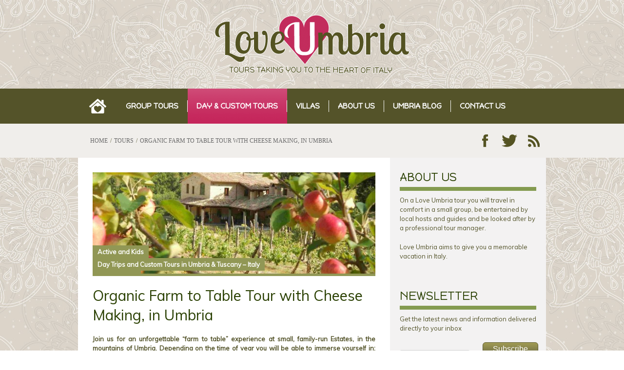

--- FILE ---
content_type: text/html; charset=UTF-8
request_url: https://love-umbria.com/tour/organic-farm-to-table-tour-with-cheese-making-in-umbria/
body_size: 14909
content:
<!DOCTYPE html>
<html lang="en-GB">
<head>
<meta charset="UTF-8">
<script type="text/javascript">
/* <![CDATA[ */
var gform;gform||(document.addEventListener("gform_main_scripts_loaded",function(){gform.scriptsLoaded=!0}),document.addEventListener("gform/theme/scripts_loaded",function(){gform.themeScriptsLoaded=!0}),window.addEventListener("DOMContentLoaded",function(){gform.domLoaded=!0}),gform={domLoaded:!1,scriptsLoaded:!1,themeScriptsLoaded:!1,isFormEditor:()=>"function"==typeof InitializeEditor,callIfLoaded:function(o){return!(!gform.domLoaded||!gform.scriptsLoaded||!gform.themeScriptsLoaded&&!gform.isFormEditor()||(gform.isFormEditor()&&console.warn("The use of gform.initializeOnLoaded() is deprecated in the form editor context and will be removed in Gravity Forms 3.1."),o(),0))},initializeOnLoaded:function(o){gform.callIfLoaded(o)||(document.addEventListener("gform_main_scripts_loaded",()=>{gform.scriptsLoaded=!0,gform.callIfLoaded(o)}),document.addEventListener("gform/theme/scripts_loaded",()=>{gform.themeScriptsLoaded=!0,gform.callIfLoaded(o)}),window.addEventListener("DOMContentLoaded",()=>{gform.domLoaded=!0,gform.callIfLoaded(o)}))},hooks:{action:{},filter:{}},addAction:function(o,r,e,t){gform.addHook("action",o,r,e,t)},addFilter:function(o,r,e,t){gform.addHook("filter",o,r,e,t)},doAction:function(o){gform.doHook("action",o,arguments)},applyFilters:function(o){return gform.doHook("filter",o,arguments)},removeAction:function(o,r){gform.removeHook("action",o,r)},removeFilter:function(o,r,e){gform.removeHook("filter",o,r,e)},addHook:function(o,r,e,t,n){null==gform.hooks[o][r]&&(gform.hooks[o][r]=[]);var d=gform.hooks[o][r];null==n&&(n=r+"_"+d.length),gform.hooks[o][r].push({tag:n,callable:e,priority:t=null==t?10:t})},doHook:function(r,o,e){var t;if(e=Array.prototype.slice.call(e,1),null!=gform.hooks[r][o]&&((o=gform.hooks[r][o]).sort(function(o,r){return o.priority-r.priority}),o.forEach(function(o){"function"!=typeof(t=o.callable)&&(t=window[t]),"action"==r?t.apply(null,e):e[0]=t.apply(null,e)})),"filter"==r)return e[0]},removeHook:function(o,r,t,n){var e;null!=gform.hooks[o][r]&&(e=(e=gform.hooks[o][r]).filter(function(o,r,e){return!!(null!=n&&n!=o.tag||null!=t&&t!=o.priority)}),gform.hooks[o][r]=e)}});
/* ]]> */
</script>

<meta name="viewport" content="width=device-width, initial-scale=1.0">
<title>Farm to Table Tour with Cheese making in Umbria | by Love Umbria</title>
<link rel="profile" href="https://gmpg.org/xfn/11">
<link rel="pingback" href="https://love-umbria.com/xmlrpc.php">

<meta name='robots' content='index, follow, max-image-preview:large, max-snippet:-1, max-video-preview:-1' />
	<style>img:is([sizes="auto" i], [sizes^="auto," i]) { contain-intrinsic-size: 3000px 1500px }</style>
	
	<!-- This site is optimized with the Yoast SEO plugin v25.9 - https://yoast.com/wordpress/plugins/seo/ -->
	<meta name="description" content="Join us for an unforgettable &quot;farm to table&quot; experience at a family-run Estate, in the mountains above Spoleto, Umbria. Edible plant foraging and cooking; wine grape harvesting and winemaking (the traditional way...barefoot!); extra-virgin olive oil tasting; goat milking and cheese making." />
	<link rel="canonical" href="https://love-umbria.com/tour/organic-farm-to-table-tour-with-cheese-making-in-umbria/" />
	<meta property="og:locale" content="en_GB" />
	<meta property="og:type" content="article" />
	<meta property="og:title" content="Farm to Table Tour with Cheese making in Umbria | by Love Umbria" />
	<meta property="og:description" content="Join us for an unforgettable &quot;farm to table&quot; experience at a family-run Estate, in the mountains above Spoleto, Umbria. Edible plant foraging and cooking; wine grape harvesting and winemaking (the traditional way...barefoot!); extra-virgin olive oil tasting; goat milking and cheese making." />
	<meta property="og:url" content="https://love-umbria.com/tour/organic-farm-to-table-tour-with-cheese-making-in-umbria/" />
	<meta property="og:site_name" content="Love Umbria" />
	<meta property="article:publisher" content="https://www.facebook.com/loveumbriatours" />
	<meta property="article:modified_time" content="2018-04-10T19:48:06+00:00" />
	<meta property="og:image" content="https://love-umbria.com/wp-content/uploads/2018/04/il-piano.jpg" />
	<meta property="og:image:width" content="2592" />
	<meta property="og:image:height" content="1944" />
	<meta property="og:image:type" content="image/jpeg" />
	<meta name="twitter:card" content="summary_large_image" />
	<meta name="twitter:site" content="@loveumbria" />
	<script type="application/ld+json" class="yoast-schema-graph">{"@context":"https://schema.org","@graph":[{"@type":"WebPage","@id":"https://love-umbria.com/tour/organic-farm-to-table-tour-with-cheese-making-in-umbria/","url":"https://love-umbria.com/tour/organic-farm-to-table-tour-with-cheese-making-in-umbria/","name":"Farm to Table Tour with Cheese making in Umbria | by Love Umbria","isPartOf":{"@id":"https://love-umbria.com/#website"},"primaryImageOfPage":{"@id":"https://love-umbria.com/tour/organic-farm-to-table-tour-with-cheese-making-in-umbria/#primaryimage"},"image":{"@id":"https://love-umbria.com/tour/organic-farm-to-table-tour-with-cheese-making-in-umbria/#primaryimage"},"thumbnailUrl":"https://love-umbria.com/wp-content/uploads/2018/04/il-piano.jpg","datePublished":"2018-04-05T13:36:34+00:00","dateModified":"2018-04-10T19:48:06+00:00","description":"Join us for an unforgettable \"farm to table\" experience at a family-run Estate, in the mountains above Spoleto, Umbria. Edible plant foraging and cooking; wine grape harvesting and winemaking (the traditional way...barefoot!); extra-virgin olive oil tasting; goat milking and cheese making.","breadcrumb":{"@id":"https://love-umbria.com/tour/organic-farm-to-table-tour-with-cheese-making-in-umbria/#breadcrumb"},"inLanguage":"en-GB","potentialAction":[{"@type":"ReadAction","target":["https://love-umbria.com/tour/organic-farm-to-table-tour-with-cheese-making-in-umbria/"]}]},{"@type":"ImageObject","inLanguage":"en-GB","@id":"https://love-umbria.com/tour/organic-farm-to-table-tour-with-cheese-making-in-umbria/#primaryimage","url":"https://love-umbria.com/wp-content/uploads/2018/04/il-piano.jpg","contentUrl":"https://love-umbria.com/wp-content/uploads/2018/04/il-piano.jpg","width":2592,"height":1944,"caption":"A view of the Farm from the apple orchard"},{"@type":"BreadcrumbList","@id":"https://love-umbria.com/tour/organic-farm-to-table-tour-with-cheese-making-in-umbria/#breadcrumb","itemListElement":[{"@type":"ListItem","position":1,"name":"Home","item":"https://love-umbria.com/"},{"@type":"ListItem","position":2,"name":"Tours","item":"https://love-umbria.com/tour/"},{"@type":"ListItem","position":3,"name":"Organic Farm to Table Tour with Cheese Making, in Umbria"}]},{"@type":"WebSite","@id":"https://love-umbria.com/#website","url":"https://love-umbria.com/","name":"Love Umbria","description":"Tours taking you to the heart of Italy","potentialAction":[{"@type":"SearchAction","target":{"@type":"EntryPoint","urlTemplate":"https://love-umbria.com/?s={search_term_string}"},"query-input":{"@type":"PropertyValueSpecification","valueRequired":true,"valueName":"search_term_string"}}],"inLanguage":"en-GB"}]}</script>
	<!-- / Yoast SEO plugin. -->


<link rel='dns-prefetch' href='//use.fontawesome.com' />
<link rel="alternate" type="application/rss+xml" title="Love Umbria &raquo; Feed" href="https://love-umbria.com/feed/" />
<link rel="alternate" type="application/rss+xml" title="Love Umbria &raquo; Comments Feed" href="https://love-umbria.com/comments/feed/" />
<script type="text/javascript">
/* <![CDATA[ */
window._wpemojiSettings = {"baseUrl":"https:\/\/s.w.org\/images\/core\/emoji\/16.0.1\/72x72\/","ext":".png","svgUrl":"https:\/\/s.w.org\/images\/core\/emoji\/16.0.1\/svg\/","svgExt":".svg","source":{"concatemoji":"https:\/\/love-umbria.com\/wp-includes\/js\/wp-emoji-release.min.js?ver=6.8.3"}};
/*! This file is auto-generated */
!function(s,n){var o,i,e;function c(e){try{var t={supportTests:e,timestamp:(new Date).valueOf()};sessionStorage.setItem(o,JSON.stringify(t))}catch(e){}}function p(e,t,n){e.clearRect(0,0,e.canvas.width,e.canvas.height),e.fillText(t,0,0);var t=new Uint32Array(e.getImageData(0,0,e.canvas.width,e.canvas.height).data),a=(e.clearRect(0,0,e.canvas.width,e.canvas.height),e.fillText(n,0,0),new Uint32Array(e.getImageData(0,0,e.canvas.width,e.canvas.height).data));return t.every(function(e,t){return e===a[t]})}function u(e,t){e.clearRect(0,0,e.canvas.width,e.canvas.height),e.fillText(t,0,0);for(var n=e.getImageData(16,16,1,1),a=0;a<n.data.length;a++)if(0!==n.data[a])return!1;return!0}function f(e,t,n,a){switch(t){case"flag":return n(e,"\ud83c\udff3\ufe0f\u200d\u26a7\ufe0f","\ud83c\udff3\ufe0f\u200b\u26a7\ufe0f")?!1:!n(e,"\ud83c\udde8\ud83c\uddf6","\ud83c\udde8\u200b\ud83c\uddf6")&&!n(e,"\ud83c\udff4\udb40\udc67\udb40\udc62\udb40\udc65\udb40\udc6e\udb40\udc67\udb40\udc7f","\ud83c\udff4\u200b\udb40\udc67\u200b\udb40\udc62\u200b\udb40\udc65\u200b\udb40\udc6e\u200b\udb40\udc67\u200b\udb40\udc7f");case"emoji":return!a(e,"\ud83e\udedf")}return!1}function g(e,t,n,a){var r="undefined"!=typeof WorkerGlobalScope&&self instanceof WorkerGlobalScope?new OffscreenCanvas(300,150):s.createElement("canvas"),o=r.getContext("2d",{willReadFrequently:!0}),i=(o.textBaseline="top",o.font="600 32px Arial",{});return e.forEach(function(e){i[e]=t(o,e,n,a)}),i}function t(e){var t=s.createElement("script");t.src=e,t.defer=!0,s.head.appendChild(t)}"undefined"!=typeof Promise&&(o="wpEmojiSettingsSupports",i=["flag","emoji"],n.supports={everything:!0,everythingExceptFlag:!0},e=new Promise(function(e){s.addEventListener("DOMContentLoaded",e,{once:!0})}),new Promise(function(t){var n=function(){try{var e=JSON.parse(sessionStorage.getItem(o));if("object"==typeof e&&"number"==typeof e.timestamp&&(new Date).valueOf()<e.timestamp+604800&&"object"==typeof e.supportTests)return e.supportTests}catch(e){}return null}();if(!n){if("undefined"!=typeof Worker&&"undefined"!=typeof OffscreenCanvas&&"undefined"!=typeof URL&&URL.createObjectURL&&"undefined"!=typeof Blob)try{var e="postMessage("+g.toString()+"("+[JSON.stringify(i),f.toString(),p.toString(),u.toString()].join(",")+"));",a=new Blob([e],{type:"text/javascript"}),r=new Worker(URL.createObjectURL(a),{name:"wpTestEmojiSupports"});return void(r.onmessage=function(e){c(n=e.data),r.terminate(),t(n)})}catch(e){}c(n=g(i,f,p,u))}t(n)}).then(function(e){for(var t in e)n.supports[t]=e[t],n.supports.everything=n.supports.everything&&n.supports[t],"flag"!==t&&(n.supports.everythingExceptFlag=n.supports.everythingExceptFlag&&n.supports[t]);n.supports.everythingExceptFlag=n.supports.everythingExceptFlag&&!n.supports.flag,n.DOMReady=!1,n.readyCallback=function(){n.DOMReady=!0}}).then(function(){return e}).then(function(){var e;n.supports.everything||(n.readyCallback(),(e=n.source||{}).concatemoji?t(e.concatemoji):e.wpemoji&&e.twemoji&&(t(e.twemoji),t(e.wpemoji)))}))}((window,document),window._wpemojiSettings);
/* ]]> */
</script>

<style id='wp-emoji-styles-inline-css' type='text/css'>

	img.wp-smiley, img.emoji {
		display: inline !important;
		border: none !important;
		box-shadow: none !important;
		height: 1em !important;
		width: 1em !important;
		margin: 0 0.07em !important;
		vertical-align: -0.1em !important;
		background: none !important;
		padding: 0 !important;
	}
</style>
<link rel='stylesheet' id='related-posts-by-taxonomy-css' href='https://love-umbria.com/wp-content/plugins/related-posts-by-taxonomy/includes/assets/css/styles.css?ver=6.8.3' type='text/css' media='all' />
<link rel='stylesheet' id='loveumbria-style-css' href='https://love-umbria.com/wp-content/themes/loveumbria/style.css?ver=6.8.3' type='text/css' media='all' />
<link rel='stylesheet' id='fancybox-css' href='https://love-umbria.com/wp-content/plugins/easy-fancybox/fancybox/1.5.4/jquery.fancybox.min.css?ver=6.8.3' type='text/css' media='screen' />
<style id='fancybox-inline-css' type='text/css'>
#fancybox-outer{background:#ffffff}#fancybox-content{background:#ffffff;border-color:#ffffff;color:#000000;}#fancybox-title,#fancybox-title-float-main{color:#fff}
</style>
<link rel='stylesheet' id='bfa-font-awesome-css' href='https://use.fontawesome.com/releases/v5.15.4/css/all.css?ver=2.0.3' type='text/css' media='all' />
<link rel='stylesheet' id='bfa-font-awesome-v4-shim-css' href='https://use.fontawesome.com/releases/v5.15.4/css/v4-shims.css?ver=2.0.3' type='text/css' media='all' />
<style id='bfa-font-awesome-v4-shim-inline-css' type='text/css'>

			@font-face {
				font-family: 'FontAwesome';
				src: url('https://use.fontawesome.com/releases/v5.15.4/webfonts/fa-brands-400.eot'),
				url('https://use.fontawesome.com/releases/v5.15.4/webfonts/fa-brands-400.eot?#iefix') format('embedded-opentype'),
				url('https://use.fontawesome.com/releases/v5.15.4/webfonts/fa-brands-400.woff2') format('woff2'),
				url('https://use.fontawesome.com/releases/v5.15.4/webfonts/fa-brands-400.woff') format('woff'),
				url('https://use.fontawesome.com/releases/v5.15.4/webfonts/fa-brands-400.ttf') format('truetype'),
				url('https://use.fontawesome.com/releases/v5.15.4/webfonts/fa-brands-400.svg#fontawesome') format('svg');
			}

			@font-face {
				font-family: 'FontAwesome';
				src: url('https://use.fontawesome.com/releases/v5.15.4/webfonts/fa-solid-900.eot'),
				url('https://use.fontawesome.com/releases/v5.15.4/webfonts/fa-solid-900.eot?#iefix') format('embedded-opentype'),
				url('https://use.fontawesome.com/releases/v5.15.4/webfonts/fa-solid-900.woff2') format('woff2'),
				url('https://use.fontawesome.com/releases/v5.15.4/webfonts/fa-solid-900.woff') format('woff'),
				url('https://use.fontawesome.com/releases/v5.15.4/webfonts/fa-solid-900.ttf') format('truetype'),
				url('https://use.fontawesome.com/releases/v5.15.4/webfonts/fa-solid-900.svg#fontawesome') format('svg');
			}

			@font-face {
				font-family: 'FontAwesome';
				src: url('https://use.fontawesome.com/releases/v5.15.4/webfonts/fa-regular-400.eot'),
				url('https://use.fontawesome.com/releases/v5.15.4/webfonts/fa-regular-400.eot?#iefix') format('embedded-opentype'),
				url('https://use.fontawesome.com/releases/v5.15.4/webfonts/fa-regular-400.woff2') format('woff2'),
				url('https://use.fontawesome.com/releases/v5.15.4/webfonts/fa-regular-400.woff') format('woff'),
				url('https://use.fontawesome.com/releases/v5.15.4/webfonts/fa-regular-400.ttf') format('truetype'),
				url('https://use.fontawesome.com/releases/v5.15.4/webfonts/fa-regular-400.svg#fontawesome') format('svg');
				unicode-range: U+F004-F005,U+F007,U+F017,U+F022,U+F024,U+F02E,U+F03E,U+F044,U+F057-F059,U+F06E,U+F070,U+F075,U+F07B-F07C,U+F080,U+F086,U+F089,U+F094,U+F09D,U+F0A0,U+F0A4-F0A7,U+F0C5,U+F0C7-F0C8,U+F0E0,U+F0EB,U+F0F3,U+F0F8,U+F0FE,U+F111,U+F118-F11A,U+F11C,U+F133,U+F144,U+F146,U+F14A,U+F14D-F14E,U+F150-F152,U+F15B-F15C,U+F164-F165,U+F185-F186,U+F191-F192,U+F1AD,U+F1C1-F1C9,U+F1CD,U+F1D8,U+F1E3,U+F1EA,U+F1F6,U+F1F9,U+F20A,U+F247-F249,U+F24D,U+F254-F25B,U+F25D,U+F267,U+F271-F274,U+F279,U+F28B,U+F28D,U+F2B5-F2B6,U+F2B9,U+F2BB,U+F2BD,U+F2C1-F2C2,U+F2D0,U+F2D2,U+F2DC,U+F2ED,U+F328,U+F358-F35B,U+F3A5,U+F3D1,U+F410,U+F4AD;
			}
		
</style>
<script type="text/javascript" src="https://love-umbria.com/wp-includes/js/jquery/jquery.min.js?ver=3.7.1" id="jquery-core-js"></script>
<script type="text/javascript" src="https://love-umbria.com/wp-includes/js/jquery/jquery-migrate.min.js?ver=3.4.1" id="jquery-migrate-js"></script>
<script type="text/javascript" src="https://love-umbria.com/wp-content/themes/loveumbria/js/jquery.easing.js?ver=6.8.3" id="easing-js"></script>
<script type="text/javascript" src="https://love-umbria.com/wp-content/themes/loveumbria/js/jquery.cycle.js?ver=6.8.3" id="cycle-js"></script>
<script type="text/javascript" src="https://love-umbria.com/wp-content/themes/loveumbria/js/hoverIntent.js?ver=6.8.3" id="hover-intent-js"></script>
<link rel="https://api.w.org/" href="https://love-umbria.com/wp-json/" /><link rel="EditURI" type="application/rsd+xml" title="RSD" href="https://love-umbria.com/xmlrpc.php?rsd" />
<meta name="generator" content="WordPress 6.8.3" />
<link rel='shortlink' href='https://love-umbria.com/?p=1249' />
<link rel="alternate" title="oEmbed (JSON)" type="application/json+oembed" href="https://love-umbria.com/wp-json/oembed/1.0/embed?url=https%3A%2F%2Flove-umbria.com%2Ftour%2Forganic-farm-to-table-tour-with-cheese-making-in-umbria%2F" />
<link rel="alternate" title="oEmbed (XML)" type="text/xml+oembed" href="https://love-umbria.com/wp-json/oembed/1.0/embed?url=https%3A%2F%2Flove-umbria.com%2Ftour%2Forganic-farm-to-table-tour-with-cheese-making-in-umbria%2F&#038;format=xml" />
<style type="text/css">.recentcomments a{display:inline !important;padding:0 !important;margin:0 !important;}</style><link rel="icon" href="https://love-umbria.com/wp-content/uploads/2025/08/Love-Umbria-Favicon-45x45.png" sizes="32x32" />
<link rel="icon" href="https://love-umbria.com/wp-content/uploads/2025/08/Love-Umbria-Favicon-300x300.png" sizes="192x192" />
<link rel="apple-touch-icon" href="https://love-umbria.com/wp-content/uploads/2025/08/Love-Umbria-Favicon-300x300.png" />
<meta name="msapplication-TileImage" content="https://love-umbria.com/wp-content/uploads/2025/08/Love-Umbria-Favicon-300x300.png" />
</head>

<body data-rsssl=1 class="wp-singular tour-template-default single single-tour postid-1249 wp-theme-loveumbria metaslider-plugin">
<div id="page" class="hfeed site">
	<a class="skip-link screen-reader-text" href="#content">Skip to content</a>

	<header id="masthead" class="site-header" role="banner">
		<div class="site-branding">
			<div class="container">
				<h1 class="site-title"><a href="https://love-umbria.com/" rel="home">Love Umbria</a></h1>
				<h2 class="site-description">Tours taking you to the heart of Italy</h2>
			</div>
		</div>

		<nav id="site-navigation" class="main-navigation" role="navigation">
			<div class="container">
				<button class="menu-toggle">Primary Menu</button>

					<div id="nav-wrap">
						<div id="magic-line"></div>
						<div class="menu-main-menu-container"><ul id="menu-main-menu" class="menu"><li id="menu-item-201" class="menu-item menu-item-type-custom menu-item-object-custom menu-item-home menu-item-201"><a href="https://love-umbria.com/">Home</a></li>
<li id="menu-item-199" class="menu-item menu-item-type-taxonomy menu-item-object-tour_category menu-item-199"><a href="https://love-umbria.com/tours/group-tours/">Group Tours</a></li>
<li id="menu-item-200" class="menu-item menu-item-type-taxonomy menu-item-object-tour_category current-tour-ancestor current-menu-parent current-tour-parent menu-item-200"><a href="https://love-umbria.com/tours/custom-tours/">Day &#038; Custom Tours</a></li>
<li id="menu-item-1449" class="menu-item menu-item-type-taxonomy menu-item-object-tour_category menu-item-1449"><a href="https://love-umbria.com/tours/villas/">VILLAS</a></li>
<li id="menu-item-19" class="menu-item menu-item-type-post_type menu-item-object-page menu-item-19"><a href="https://love-umbria.com/about-us/">About us</a></li>
<li id="menu-item-212" class="menu-item menu-item-type-taxonomy menu-item-object-category menu-item-212"><a href="https://love-umbria.com/category/blog/">Umbria Blog</a></li>
<li id="menu-item-203" class="menu-item menu-item-type-post_type menu-item-object-page menu-item-203"><a href="https://love-umbria.com/contact-love-umbria/">Contact Us</a></li>
</ul></div>						<div class="clear"></div>
					</div>
			</div>
		</nav><!-- #site-navigation -->
	</header><!-- #masthead -->

	
	<div id="big-title">
		<div class="container">

			<div id="breadcrumb"><!-- Breadcrumb NavXT 7.4.1 -->
<span typeof="v:Breadcrumb"><a rel="v:url" property="v:title" title="Go to Love Umbria." href="https://love-umbria.com" class="home">Home</a></span>/<span typeof="v:Breadcrumb"><a rel="v:url" property="v:title" title="Go to Tours." href="https://love-umbria.com/tour/">Tours</a></span>/<span typeof="v:Breadcrumb"><a rel="v:url" property="v:title" title="Go to Organic Farm to Table Tour with Cheese Making, in Umbria." href="https://love-umbria.com/tour/organic-farm-to-table-tour-with-cheese-making-in-umbria/">Organic Farm to Table Tour with Cheese Making, in Umbria</a></span></div>
			<div id="social">
				<a class="fb" href="#">Follow Us on Facebook</a>
				<a class="tw" href="#">Follow Us on Twitter</a>
				<a class="rss" href="#">RSS Feed</a>
			</div>

		</div>
	</div>
	<div id="content" class="site-content container">

	<div id="primary" class="content-area">
		<main id="main" class="site-main" role="main">

		
			

<article id="post-1249" class="post-1249 tour type-tour status-publish has-post-thumbnail hentry tour_category-active-and-kids tour_category-custom-tours tour_category-food-and-wine">
	<header class="entry-header">
		<div class="featured-image-box">
			<img width="630" height="230" src="https://love-umbria.com/wp-content/uploads/2018/04/il-piano-630x230.jpg" class="attachment-single-page-thumb size-single-page-thumb wp-post-image" alt="" decoding="async" fetchpriority="high" />			<div class="category">
				<a href="https://love-umbria.com/tours/custom-tours/active-and-kids/">Active and Kids</a><a href="https://love-umbria.com/tours/custom-tours/">Day Trips and Custom Tours in Umbria &amp; Tuscany &#8211; Italy</a><a href="https://love-umbria.com/tours/custom-tours/food-and-wine/">Food &amp; Wine</a>			</div>
					</div>
		<h1 class="entry-title">Organic Farm to Table Tour with Cheese Making, in Umbria</h1>	</header><!-- .entry-header -->

	<div class="entry-content">
		<p style="text-align: justify;"><strong>Join us for an unforgettable &#8220;farm to table&#8221; experience at small, family-run Estates, in the mountains of Umbria. Depending on the time of year you will be able to immerse yourself in: edible plant foraging and cooking; wine grape harvesting and winemaking (the traditional way&#8230;barefoot!); extra-virgin olive oil tasting; goat milking and cheese making plus bread and pizza-making in the wood-fired oven. And how about a unique &#8220;Cheese making from barn to fork&#8221;? </strong></p>
<p style="text-align: justify;"><strong>If milking goats and making mozzarella or ricotta cheese sounds like your cup of tea, then give us a shout.</strong></p>
<p>[su_note note_color=&#8221;#E7EACF&#8221; text_color=&#8221;#33351a&#8221; radius=&#8221;5&#8243;]</p>
<h3>On this tour you will:</h3>
<ul>
<li>Forage and cook wild, edible plants;</li>
<li>Make wine (the traditional way&#8230;barefoot!);</li>
<li>Milk goats and make mozzarella and ricotta cheese.</li>
</ul>
<p>[/su_note] [su_button url=&#8221;https://love-umbria.com/contacts&#8221; style=&#8221;flat&#8221; background=&#8221;#ffffff&#8221; color=&#8221;#2b4203&#8243; size=&#8221;5&#8243; icon=&#8221;icon: envelope-o&#8221; icon_color=&#8221;#c94062&#8243;]Contact us for more information and booking.[/su_button]</p>
<div id='gallery-1' class='gallery galleryid-1249 gallery-columns-3 gallery-size-thumbnail'><figure class='gallery-item'>
			<div class='gallery-icon landscape'>
				<a href='https://love-umbria.com/tour/organic-farm-to-table-tour-with-cheese-making-in-umbria/bootseason/'><img decoding="async" width="275" height="160" src="https://love-umbria.com/wp-content/uploads/2018/04/bootseason-275x160.jpg" class="attachment-thumbnail size-thumbnail" alt="" aria-describedby="gallery-1-1253" /></a>
			</div>
				<figcaption class='wp-caption-text gallery-caption' id='gallery-1-1253'>
				All family members work at the Farm!
				</figcaption></figure><figure class='gallery-item'>
			<div class='gallery-icon landscape'>
				<a href='https://love-umbria.com/tour/organic-farm-to-table-tour-with-cheese-making-in-umbria/fastomping/'><img decoding="async" width="275" height="160" src="https://love-umbria.com/wp-content/uploads/2018/04/fastomping-275x160.jpg" class="attachment-thumbnail size-thumbnail" alt="" aria-describedby="gallery-1-1254" /></a>
			</div>
				<figcaption class='wp-caption-text gallery-caption' id='gallery-1-1254'>
				Getting ready for wine making.
				</figcaption></figure><figure class='gallery-item'>
			<div class='gallery-icon landscape'>
				<a href='https://love-umbria.com/tour/organic-farm-to-table-tour-with-cheese-making-in-umbria/firstcoscernosnow/'><img loading="lazy" decoding="async" width="275" height="160" src="https://love-umbria.com/wp-content/uploads/2018/04/firstcoscernosnow-275x160.jpg" class="attachment-thumbnail size-thumbnail" alt="" aria-describedby="gallery-1-1255" /></a>
			</div>
				<figcaption class='wp-caption-text gallery-caption' id='gallery-1-1255'>
				Beautiful Valnerina, in Umbria
				</figcaption></figure><figure class='gallery-item'>
			<div class='gallery-icon landscape'>
				<a href='https://love-umbria.com/tour/organic-farm-to-table-tour-with-cheese-making-in-umbria/il-piano/'><img loading="lazy" decoding="async" width="275" height="160" src="https://love-umbria.com/wp-content/uploads/2018/04/il-piano-275x160.jpg" class="attachment-thumbnail size-thumbnail" alt="" aria-describedby="gallery-1-1256" /></a>
			</div>
				<figcaption class='wp-caption-text gallery-caption' id='gallery-1-1256'>
				A view of the Farm from the apple orchard
				</figcaption></figure><figure class='gallery-item'>
			<div class='gallery-icon portrait'>
				<a href='https://love-umbria.com/tour/organic-farm-to-table-tour-with-cheese-making-in-umbria/jambounty/'><img loading="lazy" decoding="async" width="275" height="160" src="https://love-umbria.com/wp-content/uploads/2018/04/jambounty-275x160.jpg" class="attachment-thumbnail size-thumbnail" alt="" aria-describedby="gallery-1-1257" /></a>
			</div>
				<figcaption class='wp-caption-text gallery-caption' id='gallery-1-1257'>
				Home-made jams and preserves
				</figcaption></figure><figure class='gallery-item'>
			<div class='gallery-icon landscape'>
				<a href='https://love-umbria.com/tour/organic-farm-to-table-tour-with-cheese-making-in-umbria/valentinoherd/'><img loading="lazy" decoding="async" width="275" height="160" src="https://love-umbria.com/wp-content/uploads/2018/04/valentinoherd-275x160.jpg" class="attachment-thumbnail size-thumbnail" alt="" aria-describedby="gallery-1-1258" /></a>
			</div>
				<figcaption class='wp-caption-text gallery-caption' id='gallery-1-1258'>
				Goats provide delicious milk, used for making cheese
				</figcaption></figure>
		</div>

<h2>More Information on our &#8220;Farm to Table&#8221; Tours</h2>
<p>The small Farms we usually visit on our foodie adventures are certified organic, but you&#8217;ll soon realize that there is so much more than the buzzword &#8220;organic&#8221;, that makes their food special. These virtuous establishments combine the best aspects of traditional local agriculture with the best ideas and practices in modern agriculture, working to achieve a sustainable system. On our &#8220;Farm to Table&#8221; tours, non-farmers get the opportunity to get their hands dirty and learn about where their food comes from. Also, you might want to start your own farm too: an experience like this might prove invaluable.</p>
<p>In addition, you&#8217;ll immerse yourself in the culinary traditions of rural Umbria and witness real farm lifestyle and methods of farming, as well as wine making, production of olive oil, meats, cheese, honey and other types of food, that are typical to these area of Italy.</p>
<p>Indulge in generous tastings of regional specialties and most of all get to know the locals and have fun.</p>
		
				
	</div><!-- .entry-content -->

	<footer class="entry-footer">
				<span class="book"><a id="clicktobook" href="javascript:void(0)">Book This&nbsp;Tour</a></span>
		<span class="contact"><a href="https://love-umbria.com/contacts/">Need Info? Contact&nbsp;Us</a></span>
		
		<div id="booking-form">
			<h2>Book This Tour Now</h2>
			
                <div class='gf_browser_chrome gform_wrapper gform_legacy_markup_wrapper gform-theme--no-framework' data-form-theme='legacy' data-form-index='0' id='gform_wrapper_1' ><div id='gf_1' class='gform_anchor' tabindex='-1'></div><form method='post' enctype='multipart/form-data' target='gform_ajax_frame_1' id='gform_1'  action='/tour/organic-farm-to-table-tour-with-cheese-making-in-umbria/#gf_1' data-formid='1' novalidate>
                        <div class='gform-body gform_body'><ul id='gform_fields_1' class='gform_fields top_label form_sublabel_below description_below validation_below'><li id="field_1_1" class="gfield gfield--type-text gf_left_half gfield_contains_required field_sublabel_below gfield--no-description field_description_below field_validation_below gfield_visibility_visible"  ><label class='gfield_label gform-field-label' for='input_1_1'>Name<span class="gfield_required"><span class="gfield_required gfield_required_asterisk">*</span></span></label><div class='ginput_container ginput_container_text'><input name='input_1' id='input_1_1' type='text' value='' class='medium'     aria-required="true" aria-invalid="false"   /></div></li><li id="field_1_2" class="gfield gfield--type-phone gf_right_half field_sublabel_below gfield--no-description field_description_below field_validation_below gfield_visibility_visible"  ><label class='gfield_label gform-field-label' for='input_1_2'>Telephone Number</label><div class='ginput_container ginput_container_phone'><input name='input_2' id='input_1_2' type='tel' value='' class='medium'    aria-invalid="false"   /></div></li><li id="field_1_3" class="gfield gfield--type-email gf_left_half gfield_contains_required field_sublabel_below gfield--no-description field_description_below field_validation_below gfield_visibility_visible"  ><label class='gfield_label gform-field-label' for='input_1_3'>Email<span class="gfield_required"><span class="gfield_required gfield_required_asterisk">*</span></span></label><div class='ginput_container ginput_container_email'>
                            <input name='input_3' id='input_1_3' type='email' value='' class='medium'    aria-required="true" aria-invalid="false"  />
                        </div></li><li id="field_1_4" class="gfield gfield--type-text gf_right_half gfield_contains_required field_sublabel_below gfield--no-description field_description_below field_validation_below gfield_visibility_visible"  ><label class='gfield_label gform-field-label' for='input_1_4'>Travelling From<span class="gfield_required"><span class="gfield_required gfield_required_asterisk">*</span></span></label><div class='ginput_container ginput_container_text'><input name='input_4' id='input_1_4' type='text' value='' class='medium'     aria-required="true" aria-invalid="false"   /></div></li><li id="field_1_5" class="gfield gfield--type-text gf_left_half gfield_contains_required field_sublabel_below gfield--no-description field_description_below field_validation_below gfield_visibility_visible"  ><label class='gfield_label gform-field-label' for='input_1_5'>Number of People<span class="gfield_required"><span class="gfield_required gfield_required_asterisk">*</span></span></label><div class='ginput_container ginput_container_text'><input name='input_5' id='input_1_5' type='text' value='' class='medium'     aria-required="true" aria-invalid="false"   /></div></li><li id="field_1_7" class="gfield gfield--type-text gf_right_half gfield_contains_required field_sublabel_below gfield--no-description field_description_below field_validation_below gfield_visibility_visible"  ><label class='gfield_label gform-field-label' for='input_1_7'>Dates<span class="gfield_required"><span class="gfield_required gfield_required_asterisk">*</span></span></label><div class='ginput_container ginput_container_text'><input name='input_7' id='input_1_7' type='text' value='' class='medium'     aria-required="true" aria-invalid="false"   /></div></li><li id="field_1_8" class="gfield gfield--type-textarea field_sublabel_below gfield--no-description field_description_below field_validation_below gfield_visibility_visible"  ><label class='gfield_label gform-field-label' for='input_1_8'>Message/Notes</label><div class='ginput_container ginput_container_textarea'><textarea name='input_8' id='input_1_8' class='textarea small'      aria-invalid="false"   rows='10' cols='50'></textarea></div></li><li id="field_1_9" class="gfield gfield--type-hidden gform_hidden field_sublabel_below gfield--no-description field_description_below field_validation_below gfield_visibility_visible"  ><div class='ginput_container ginput_container_text'><input name='input_9' id='input_1_9' type='hidden' class='gform_hidden'  aria-invalid="false" value='Organic Farm to Table Tour with Cheese Making, in Umbria' /></div></li></ul></div>
        <div class='gform-footer gform_footer top_label'> <input type='submit' id='gform_submit_button_1' class='gform_button button' onclick='gform.submission.handleButtonClick(this);' data-submission-type='submit' value='Submit'  /> <input type='hidden' name='gform_ajax' value='form_id=1&amp;title=&amp;description=&amp;tabindex=0&amp;theme=legacy&amp;styles=[]&amp;hash=7e2b46a71149120617a09f219d992f0d' />
            <input type='hidden' class='gform_hidden' name='gform_submission_method' data-js='gform_submission_method_1' value='iframe' />
            <input type='hidden' class='gform_hidden' name='gform_theme' data-js='gform_theme_1' id='gform_theme_1' value='legacy' />
            <input type='hidden' class='gform_hidden' name='gform_style_settings' data-js='gform_style_settings_1' id='gform_style_settings_1' value='[]' />
            <input type='hidden' class='gform_hidden' name='is_submit_1' value='1' />
            <input type='hidden' class='gform_hidden' name='gform_submit' value='1' />
            
            <input type='hidden' class='gform_hidden' name='gform_unique_id' value='' />
            <input type='hidden' class='gform_hidden' name='state_1' value='WyJbXSIsIjMwNDdiNTU5MjQzZWVhYzc1ZGE0Y2I5MDE4NmVlY2E2Il0=' />
            <input type='hidden' autocomplete='off' class='gform_hidden' name='gform_target_page_number_1' id='gform_target_page_number_1' value='0' />
            <input type='hidden' autocomplete='off' class='gform_hidden' name='gform_source_page_number_1' id='gform_source_page_number_1' value='1' />
            <input type='hidden' name='gform_field_values' value='tour_title=Organic+Farm+to+Table+Tour+with+Cheese+Making%2C+in+Umbria' />
            
        </div>
                        </form>
                        </div>
		                <iframe style='display:none;width:0px;height:0px;' src='about:blank' name='gform_ajax_frame_1' id='gform_ajax_frame_1' title='This iframe contains the logic required to handle Ajax powered Gravity Forms.'></iframe>
		                <script type="text/javascript">
/* <![CDATA[ */
 gform.initializeOnLoaded( function() {gformInitSpinner( 1, 'https://love-umbria.com/wp-content/plugins/gravityforms/images/spinner.svg', true );jQuery('#gform_ajax_frame_1').on('load',function(){var contents = jQuery(this).contents().find('*').html();var is_postback = contents.indexOf('GF_AJAX_POSTBACK') >= 0;if(!is_postback){return;}var form_content = jQuery(this).contents().find('#gform_wrapper_1');var is_confirmation = jQuery(this).contents().find('#gform_confirmation_wrapper_1').length > 0;var is_redirect = contents.indexOf('gformRedirect(){') >= 0;var is_form = form_content.length > 0 && ! is_redirect && ! is_confirmation;var mt = parseInt(jQuery('html').css('margin-top'), 10) + parseInt(jQuery('body').css('margin-top'), 10) + 100;if(is_form){jQuery('#gform_wrapper_1').html(form_content.html());if(form_content.hasClass('gform_validation_error')){jQuery('#gform_wrapper_1').addClass('gform_validation_error');} else {jQuery('#gform_wrapper_1').removeClass('gform_validation_error');}setTimeout( function() { /* delay the scroll by 50 milliseconds to fix a bug in chrome */ jQuery(document).scrollTop(jQuery('#gform_wrapper_1').offset().top - mt); }, 50 );if(window['gformInitDatepicker']) {gformInitDatepicker();}if(window['gformInitPriceFields']) {gformInitPriceFields();}var current_page = jQuery('#gform_source_page_number_1').val();gformInitSpinner( 1, 'https://love-umbria.com/wp-content/plugins/gravityforms/images/spinner.svg', true );jQuery(document).trigger('gform_page_loaded', [1, current_page]);window['gf_submitting_1'] = false;}else if(!is_redirect){var confirmation_content = jQuery(this).contents().find('.GF_AJAX_POSTBACK').html();if(!confirmation_content){confirmation_content = contents;}jQuery('#gform_wrapper_1').replaceWith(confirmation_content);jQuery(document).scrollTop(jQuery('#gf_1').offset().top - mt);jQuery(document).trigger('gform_confirmation_loaded', [1]);window['gf_submitting_1'] = false;wp.a11y.speak(jQuery('#gform_confirmation_message_1').text());}else{jQuery('#gform_1').append(contents);if(window['gformRedirect']) {gformRedirect();}}jQuery(document).trigger("gform_pre_post_render", [{ formId: "1", currentPage: "current_page", abort: function() { this.preventDefault(); } }]);        if (event && event.defaultPrevented) {                return;        }        const gformWrapperDiv = document.getElementById( "gform_wrapper_1" );        if ( gformWrapperDiv ) {            const visibilitySpan = document.createElement( "span" );            visibilitySpan.id = "gform_visibility_test_1";            gformWrapperDiv.insertAdjacentElement( "afterend", visibilitySpan );        }        const visibilityTestDiv = document.getElementById( "gform_visibility_test_1" );        let postRenderFired = false;        function triggerPostRender() {            if ( postRenderFired ) {                return;            }            postRenderFired = true;            gform.core.triggerPostRenderEvents( 1, current_page );            if ( visibilityTestDiv ) {                visibilityTestDiv.parentNode.removeChild( visibilityTestDiv );            }        }        function debounce( func, wait, immediate ) {            var timeout;            return function() {                var context = this, args = arguments;                var later = function() {                    timeout = null;                    if ( !immediate ) func.apply( context, args );                };                var callNow = immediate && !timeout;                clearTimeout( timeout );                timeout = setTimeout( later, wait );                if ( callNow ) func.apply( context, args );            };        }        const debouncedTriggerPostRender = debounce( function() {            triggerPostRender();        }, 200 );        if ( visibilityTestDiv && visibilityTestDiv.offsetParent === null ) {            const observer = new MutationObserver( ( mutations ) => {                mutations.forEach( ( mutation ) => {                    if ( mutation.type === 'attributes' && visibilityTestDiv.offsetParent !== null ) {                        debouncedTriggerPostRender();                        observer.disconnect();                    }                });            });            observer.observe( document.body, {                attributes: true,                childList: false,                subtree: true,                attributeFilter: [ 'style', 'class' ],            });        } else {            triggerPostRender();        }    } );} ); 
/* ]]> */
</script>
			<script type="text/javascript">
				jQuery( document ).ready(function() {
					jQuery ("#clicktobook" ).click(function() {
						jQuery ("#booking-form" ).toggle( "slow", function() {
						// Animation complete.
						});
					});
				});	
			</script>
		</div>
		
	</footer><!-- .entry-footer -->
</article><!-- #post-## -->


			
		
		</main><!-- #main -->
	</div><!-- #primary -->

	<div id="secondary" class="widget-area" role="complementary">
		<aside id="text-10" class="widget widget_text"><h1 class="widget-title">About Us</h1>			<div class="textwidget"><p>On a Love Umbria tour you will travel in comfort in a small group, be entertained by local hosts and guides and be looked after by a professional tour manager. </p>
<p>Love Umbria aims to give you a memorable vacation in Italy.</p>
</div>
		</aside><aside id="text-11" class="widget widget_text"><h1 class="widget-title">Newsletter</h1>			<div class="textwidget"><p>Get the latest news and information delivered directly to your inbox</p>


                <div class='gf_browser_chrome gform_wrapper gform_legacy_markup_wrapper gform-theme--no-framework newsletter_wrapper' data-form-theme='legacy' data-form-index='0' id='gform_wrapper_3' ><div id='gf_3' class='gform_anchor' tabindex='-1'></div><form method='post' enctype='multipart/form-data' target='gform_ajax_frame_3' id='gform_3' class='newsletter' action='/tour/organic-farm-to-table-tour-with-cheese-making-in-umbria/#gf_3' data-formid='3' novalidate>
                        <div class='gform-body gform_body'><ul id='gform_fields_3' class='gform_fields top_label form_sublabel_below description_below validation_below'><li id="field_3_1" class="gfield gfield--type-email gfield_contains_required field_sublabel_below gfield--no-description field_description_below field_validation_below gfield_visibility_visible"  ><label class='gfield_label gform-field-label' for='input_3_1'>Email<span class="gfield_required"><span class="gfield_required gfield_required_asterisk">*</span></span></label><div class='ginput_container ginput_container_email'>
                            <input name='input_1' id='input_3_1' type='email' value='' class='large'    aria-required="true" aria-invalid="false"  />
                        </div></li></ul></div>
        <div class='gform-footer gform_footer top_label'> <input type='submit' id='gform_submit_button_3' class='gform_button button' onclick='gform.submission.handleButtonClick(this);' data-submission-type='submit' value='Subscribe'  /> <input type='hidden' name='gform_ajax' value='form_id=3&amp;title=&amp;description=&amp;tabindex=0&amp;theme=legacy&amp;styles=[]&amp;hash=5e9c7f1ebd1c050603bbc782ee2b566b' />
            <input type='hidden' class='gform_hidden' name='gform_submission_method' data-js='gform_submission_method_3' value='iframe' />
            <input type='hidden' class='gform_hidden' name='gform_theme' data-js='gform_theme_3' id='gform_theme_3' value='legacy' />
            <input type='hidden' class='gform_hidden' name='gform_style_settings' data-js='gform_style_settings_3' id='gform_style_settings_3' value='[]' />
            <input type='hidden' class='gform_hidden' name='is_submit_3' value='1' />
            <input type='hidden' class='gform_hidden' name='gform_submit' value='3' />
            
            <input type='hidden' class='gform_hidden' name='gform_unique_id' value='' />
            <input type='hidden' class='gform_hidden' name='state_3' value='WyJbXSIsIjMwNDdiNTU5MjQzZWVhYzc1ZGE0Y2I5MDE4NmVlY2E2Il0=' />
            <input type='hidden' autocomplete='off' class='gform_hidden' name='gform_target_page_number_3' id='gform_target_page_number_3' value='0' />
            <input type='hidden' autocomplete='off' class='gform_hidden' name='gform_source_page_number_3' id='gform_source_page_number_3' value='1' />
            <input type='hidden' name='gform_field_values' value='' />
            
        </div>
                        </form>
                        </div>
		                <iframe style='display:none;width:100%;height:0px;' src='about:blank' name='gform_ajax_frame_3' id='gform_ajax_frame_3' title='This iframe contains the logic required to handle Ajax powered Gravity Forms.'></iframe>
		                <script type="text/javascript">
/* <![CDATA[ */
 gform.initializeOnLoaded( function() {gformInitSpinner( 3, 'https://love-umbria.com/wp-content/plugins/gravityforms/images/spinner.svg', true );jQuery('#gform_ajax_frame_3').on('load',function(){var contents = jQuery(this).contents().find('*').html();var is_postback = contents.indexOf('GF_AJAX_POSTBACK') >= 0;if(!is_postback){return;}var form_content = jQuery(this).contents().find('#gform_wrapper_3');var is_confirmation = jQuery(this).contents().find('#gform_confirmation_wrapper_3').length > 0;var is_redirect = contents.indexOf('gformRedirect(){') >= 0;var is_form = form_content.length > 0 && ! is_redirect && ! is_confirmation;var mt = parseInt(jQuery('html').css('margin-top'), 10) + parseInt(jQuery('body').css('margin-top'), 10) + 100;if(is_form){jQuery('#gform_wrapper_3').html(form_content.html());if(form_content.hasClass('gform_validation_error')){jQuery('#gform_wrapper_3').addClass('gform_validation_error');} else {jQuery('#gform_wrapper_3').removeClass('gform_validation_error');}setTimeout( function() { /* delay the scroll by 50 milliseconds to fix a bug in chrome */ jQuery(document).scrollTop(jQuery('#gform_wrapper_3').offset().top - mt); }, 50 );if(window['gformInitDatepicker']) {gformInitDatepicker();}if(window['gformInitPriceFields']) {gformInitPriceFields();}var current_page = jQuery('#gform_source_page_number_3').val();gformInitSpinner( 3, 'https://love-umbria.com/wp-content/plugins/gravityforms/images/spinner.svg', true );jQuery(document).trigger('gform_page_loaded', [3, current_page]);window['gf_submitting_3'] = false;}else if(!is_redirect){var confirmation_content = jQuery(this).contents().find('.GF_AJAX_POSTBACK').html();if(!confirmation_content){confirmation_content = contents;}jQuery('#gform_wrapper_3').replaceWith(confirmation_content);jQuery(document).scrollTop(jQuery('#gf_3').offset().top - mt);jQuery(document).trigger('gform_confirmation_loaded', [3]);window['gf_submitting_3'] = false;wp.a11y.speak(jQuery('#gform_confirmation_message_3').text());}else{jQuery('#gform_3').append(contents);if(window['gformRedirect']) {gformRedirect();}}jQuery(document).trigger("gform_pre_post_render", [{ formId: "3", currentPage: "current_page", abort: function() { this.preventDefault(); } }]);        if (event && event.defaultPrevented) {                return;        }        const gformWrapperDiv = document.getElementById( "gform_wrapper_3" );        if ( gformWrapperDiv ) {            const visibilitySpan = document.createElement( "span" );            visibilitySpan.id = "gform_visibility_test_3";            gformWrapperDiv.insertAdjacentElement( "afterend", visibilitySpan );        }        const visibilityTestDiv = document.getElementById( "gform_visibility_test_3" );        let postRenderFired = false;        function triggerPostRender() {            if ( postRenderFired ) {                return;            }            postRenderFired = true;            gform.core.triggerPostRenderEvents( 3, current_page );            if ( visibilityTestDiv ) {                visibilityTestDiv.parentNode.removeChild( visibilityTestDiv );            }        }        function debounce( func, wait, immediate ) {            var timeout;            return function() {                var context = this, args = arguments;                var later = function() {                    timeout = null;                    if ( !immediate ) func.apply( context, args );                };                var callNow = immediate && !timeout;                clearTimeout( timeout );                timeout = setTimeout( later, wait );                if ( callNow ) func.apply( context, args );            };        }        const debouncedTriggerPostRender = debounce( function() {            triggerPostRender();        }, 200 );        if ( visibilityTestDiv && visibilityTestDiv.offsetParent === null ) {            const observer = new MutationObserver( ( mutations ) => {                mutations.forEach( ( mutation ) => {                    if ( mutation.type === 'attributes' && visibilityTestDiv.offsetParent !== null ) {                        debouncedTriggerPostRender();                        observer.disconnect();                    }                });            });            observer.observe( document.body, {                attributes: true,                childList: false,                subtree: true,                attributeFilter: [ 'style', 'class' ],            });        } else {            triggerPostRender();        }    } );} ); 
/* ]]> */
</script>
</div>
		</aside><aside id="text-12" class="widget widget_text">			<div class="textwidget"><div id="TA_selfserveprop390" class="TA_selfserveprop">
<ul id="0QDS9Xl6" class="TA_links SWUaxA">
<li id="qqn2uQ" class="YMjtTUl">
<a target="_blank" href="http://www.tripadvisor.com/"><img src="https://www.tripadvisor.com/img/cdsi/img2/branding/150_logo-11900-2.png" alt="TripAdvisor"/></a>
</li>
</ul>
</div>
<script src="https://www.jscache.com/wejs?wtype=selfserveprop&amp;uniq=390&amp;locationId=1594573&amp;lang=en_US&amp;rating=true&amp;nreviews=4&amp;writereviewlink=true&amp;popIdx=true&amp;iswide=true&amp;border=false"></script>
</div>
		</aside><aside id="custom_html-2" class="widget_text widget widget_custom_html"><h1 class="widget-title">Facebook [NASCOSTO]</h1><div class="textwidget custom-html-widget"><div id="fb-root"></div>
<script>(function(d, s, id) {
  var js, fjs = d.getElementsByTagName(s)[0];
  if (d.getElementById(id)) return;
  js = d.createElement(s); js.id = id;
  js.src = 'https://connect.facebook.net/en_US/sdk.js#xfbml=1&version=v2.12&appId=1816739951672023&autoLogAppEvents=1';
  fjs.parentNode.insertBefore(js, fjs);
}(document, 'script', 'facebook-jssdk'));</script>
<div class="fb-page" data-href="https://www.facebook.com/loveumbriatours/" data-tabs="timeline" data-small-header="false" data-adapt-container-width="true" data-hide-cover="false" data-show-facepile="true"><blockquote cite="https://www.facebook.com/cristianafittuccia/" class="fb-xfbml-parse-ignore"><a href="https://www.facebook.com/cristianafittuccia/">Love Umbria Tours</a></blockquote></div></div></aside><aside id="text-13" class="widget widget_text">			<div class="textwidget"><a class="twitter-timeline" data-dnt="true" href="https://twitter.com/loveumbria"  data-widget-id="479687320820400128">Tweets by @loveumbria</a>
    <script>!function(d,s,id){var js,fjs=d.getElementsByTagName(s)[0],p=/^http:/.test(d.location)?'http':'https';if(!d.getElementById(id)){js=d.createElement(s);js.id=id;js.src=p+"://platform.twitter.com/widgets.js";fjs.parentNode.insertBefore(js,fjs);}}(document,"script","twitter-wjs");</script></div>
		</aside><aside id="related-posts-by-taxonomy-2" class="widget related_posts_by_taxonomy">
<h1 class="widget-title">Related Tours</h1>
<div id='rpbt-related-gallery-1' class='gallery related-gallery related-galleryid-1249 gallery-columns-0 gallery-size-thumbnail'><figure class='gallery-item' role='group' aria-label='Civita di Bagnoregio with Cheese &#038; Wine Tasting'>
			<div class='gallery-icon landscape'>
				<a href='https://love-umbria.com/tour/civita-di-bagnoregio-with-cheese-wine-tasting-at-the-farm/'><img width="275" height="160" src="https://love-umbria.com/wp-content/uploads/2019/02/Civita-275x160.png" class="attachment-thumbnail size-thumbnail" alt="" aria-describedby="rpbt-related-gallery-1-1598" decoding="async" loading="lazy" /></a>
			</div>
				<figcaption class='wp-caption-text gallery-caption' id='rpbt-related-gallery-1-1598'>
				Civita di Bagnoregio with Cheese &#038; Wine Tasting
				</figcaption></figure><figure class='gallery-item' role='group' aria-label='San Gimignano and Volterra Full-day Tour'>
			<div class='gallery-icon landscape'>
				<a href='https://love-umbria.com/tour/san-gimignano-and-volterra-full-day-tour/'><img width="275" height="160" src="https://love-umbria.com/wp-content/uploads/2018/06/Torri-San-Gimignanojpg-275x160.jpg" class="attachment-thumbnail size-thumbnail" alt="" aria-describedby="rpbt-related-gallery-1-1387" decoding="async" loading="lazy" /></a>
			</div>
				<figcaption class='wp-caption-text gallery-caption' id='rpbt-related-gallery-1-1387'>
				San Gimignano and Volterra Full-day Tour
				</figcaption></figure><figure class='gallery-item' role='group' aria-label='Fly Fishing in Umbria and Tuscany'>
			<div class='gallery-icon landscape'>
				<a href='https://love-umbria.com/tour/fly-fishing-in-umbria-and-tuscany/'><img width="275" height="160" src="https://love-umbria.com/wp-content/uploads/2018/06/IMG-20180603-WA0021-275x160.jpg" class="attachment-thumbnail size-thumbnail" alt="" aria-describedby="rpbt-related-gallery-1-1371" decoding="async" loading="lazy" /></a>
			</div>
				<figcaption class='wp-caption-text gallery-caption' id='rpbt-related-gallery-1-1371'>
				Fly Fishing in Umbria and Tuscany
				</figcaption></figure><figure class='gallery-item' role='group' aria-label='Gubbio and Frasassi Caves'>
			<div class='gallery-icon landscape'>
				<a href='https://love-umbria.com/tour/gubbio-and-frasassi-caves/'><img width="275" height="160" src="https://love-umbria.com/wp-content/uploads/2018/05/17622058_1445797715472306_1932048844205998449_o-275x160.jpg" class="attachment-thumbnail size-thumbnail" alt="" aria-describedby="rpbt-related-gallery-1-1346" decoding="async" loading="lazy" /></a>
			</div>
				<figcaption class='wp-caption-text gallery-caption' id='rpbt-related-gallery-1-1346'>
				Gubbio and Frasassi Caves
				</figcaption></figure><figure class='gallery-item' role='group' aria-label='Guided Tours of Rome &#8211; The Eternal City'>
			<div class='gallery-icon landscape'>
				<a href='https://love-umbria.com/tour/guided-tours-of-rome/'><img width="275" height="160" src="https://love-umbria.com/wp-content/uploads/2018/02/Forum-Roma-275x160.jpg" class="attachment-thumbnail size-thumbnail" alt="" aria-describedby="rpbt-related-gallery-1-958" decoding="async" loading="lazy" /></a>
			</div>
				<figcaption class='wp-caption-text gallery-caption' id='rpbt-related-gallery-1-958'>
				Guided Tours of Rome &#8211; The Eternal City
				</figcaption></figure>
		</div>
</aside>	</div><!-- #secondary -->

	</div><!-- #content -->

	<footer id="colophon" class="site-footer" role="contentinfo">

		<div id="footer-sidebar" class="container">
				<aside id="nav_menu-4" class="widget widget_nav_menu"><h1 class="widget-title">Browse Website</h1><div class="menu-footer-menu-container"><ul id="menu-footer-menu" class="menu"><li id="menu-item-48" class="menu-item menu-item-type-post_type menu-item-object-page menu-item-48"><a href="https://love-umbria.com/about-us/">About</a></li>
<li id="menu-item-232" class="menu-item menu-item-type-taxonomy menu-item-object-tour_category menu-item-232"><a href="https://love-umbria.com/tours/group-tours/">Group Tours</a></li>
<li id="menu-item-231" class="menu-item menu-item-type-taxonomy menu-item-object-tour_category current-tour-ancestor current-menu-parent current-tour-parent menu-item-231"><a href="https://love-umbria.com/tours/custom-tours/">Day Trips &#038; Custom Tour</a></li>
<li id="menu-item-230" class="menu-item menu-item-type-post_type menu-item-object-page menu-item-230"><a href="https://love-umbria.com/contact-love-umbria/">Contact Us</a></li>
</ul></div></aside><aside id="text-8" class="widget widget_text"><h1 class="widget-title">About</h1>			<div class="textwidget">On a Love Umbria tour you will travel in comfort in a small group, be entertained by local hosts and guides and be looked after by a professional tour manager. Love Umbria aims to give you a memorable vacation in Italy.
</div>
		</aside><aside id="text-9" class="widget widget_text"><h1 class="widget-title">Contact Us</h1>			<div class="textwidget"><strong>E-mail:</strong><br />
info@love-umbria.com<br />
<strong>Tel: </strong><br />
+39.393.6857191 (Italy)
<br />
<strong>Skype:</strong> <br />
love-umbria </div>
		</aside>			</div>

		<div class="site-info">
			<div class="container">
				<span class="property">
					Love Umbria Limited - Company Number NI069347 <br />
					Cristiana Fittuccia, Registered Guide for the Region of Umbria - CF: FTTCST72A47I921V<br />
					Organizzazione Tecnica by Viaggi Venta SRL - P.IVA 03213500543<br />
				</span>
				All rights reserved. "Love Umbria" is a trademark of Love Umbria Limited				<span class="sign">
					&copy; 2011 - 2026 <a href="https://love-umbria.com/">Love Umbria</a>
				</span>
			</div>
		</div><!-- .site-info -->
	</footer><!-- #colophon -->
</div><!-- #page -->

<script type="speculationrules">
{"prefetch":[{"source":"document","where":{"and":[{"href_matches":"\/*"},{"not":{"href_matches":["\/wp-*.php","\/wp-admin\/*","\/wp-content\/uploads\/*","\/wp-content\/*","\/wp-content\/plugins\/*","\/wp-content\/themes\/loveumbria\/*","\/*\\?(.+)"]}},{"not":{"selector_matches":"a[rel~=\"nofollow\"]"}},{"not":{"selector_matches":".no-prefetch, .no-prefetch a"}}]},"eagerness":"conservative"}]}
</script>
<link rel='stylesheet' id='gforms_reset_css-css' href='https://love-umbria.com/wp-content/plugins/gravityforms/legacy/css/formreset.min.css?ver=2.9.17.1' type='text/css' media='all' />
<link rel='stylesheet' id='gforms_formsmain_css-css' href='https://love-umbria.com/wp-content/plugins/gravityforms/legacy/css/formsmain.min.css?ver=2.9.17.1' type='text/css' media='all' />
<link rel='stylesheet' id='gforms_ready_class_css-css' href='https://love-umbria.com/wp-content/plugins/gravityforms/legacy/css/readyclass.min.css?ver=2.9.17.1' type='text/css' media='all' />
<link rel='stylesheet' id='gforms_browsers_css-css' href='https://love-umbria.com/wp-content/plugins/gravityforms/legacy/css/browsers.min.css?ver=2.9.17.1' type='text/css' media='all' />
<script type="text/javascript" src="https://love-umbria.com/wp-content/themes/loveumbria/js/navigation.js?ver=20120206" id="loveumbria-navigation-js"></script>
<script type="text/javascript" src="https://love-umbria.com/wp-content/themes/loveumbria/js/loveumbria.js?ver=20140618" id="loveumbria-custom-scripts-js"></script>
<script type="text/javascript" src="https://love-umbria.com/wp-content/themes/loveumbria/js/skip-link-focus-fix.js?ver=20130115" id="loveumbria-skip-link-focus-fix-js"></script>
<script type="text/javascript" src="https://love-umbria.com/wp-content/plugins/easy-fancybox/vendor/purify.min.js?ver=6.8.3" id="fancybox-purify-js"></script>
<script type="text/javascript" id="jquery-fancybox-js-extra">
/* <![CDATA[ */
var efb_i18n = {"close":"Close","next":"Next","prev":"Previous","startSlideshow":"Start slideshow","toggleSize":"Toggle size"};
/* ]]> */
</script>
<script type="text/javascript" src="https://love-umbria.com/wp-content/plugins/easy-fancybox/fancybox/1.5.4/jquery.fancybox.min.js?ver=6.8.3" id="jquery-fancybox-js"></script>
<script type="text/javascript" id="jquery-fancybox-js-after">
/* <![CDATA[ */
var fb_timeout, fb_opts={'autoScale':true,'showCloseButton':true,'width':560,'height':340,'margin':20,'pixelRatio':'false','padding':10,'centerOnScroll':false,'enableEscapeButton':true,'speedIn':300,'speedOut':300,'overlayShow':true,'hideOnOverlayClick':true,'overlayColor':'#000','overlayOpacity':0.6,'minViewportWidth':320,'minVpHeight':320,'disableCoreLightbox':'true','enableBlockControls':'true','fancybox_openBlockControls':'true' };
if(typeof easy_fancybox_handler==='undefined'){
var easy_fancybox_handler=function(){
jQuery([".nolightbox","a.wp-block-file__button","a.pin-it-button","a[href*='pinterest.com\/pin\/create']","a[href*='facebook.com\/share']","a[href*='twitter.com\/share']"].join(',')).addClass('nofancybox');
jQuery('a.fancybox-close').on('click',function(e){e.preventDefault();jQuery.fancybox.close()});
/* IMG */
						var unlinkedImageBlocks=jQuery(".wp-block-image > img:not(.nofancybox,figure.nofancybox>img)");
						unlinkedImageBlocks.wrap(function() {
							var href = jQuery( this ).attr( "src" );
							return "<a href='" + href + "'></a>";
						});
var fb_IMG_select=jQuery('a[href*=".jpg" i]:not(.nofancybox,li.nofancybox>a,figure.nofancybox>a),area[href*=".jpg" i]:not(.nofancybox),a[href*=".png" i]:not(.nofancybox,li.nofancybox>a,figure.nofancybox>a),area[href*=".png" i]:not(.nofancybox),a[href*=".webp" i]:not(.nofancybox,li.nofancybox>a,figure.nofancybox>a),area[href*=".webp" i]:not(.nofancybox),a[href*=".jpeg" i]:not(.nofancybox,li.nofancybox>a,figure.nofancybox>a),area[href*=".jpeg" i]:not(.nofancybox)');
fb_IMG_select.addClass('fancybox image');
var fb_IMG_sections=jQuery('.gallery,.wp-block-gallery,.tiled-gallery,.wp-block-jetpack-tiled-gallery,.ngg-galleryoverview,.ngg-imagebrowser,.nextgen_pro_blog_gallery,.nextgen_pro_film,.nextgen_pro_horizontal_filmstrip,.ngg-pro-masonry-wrapper,.ngg-pro-mosaic-container,.nextgen_pro_sidescroll,.nextgen_pro_slideshow,.nextgen_pro_thumbnail_grid,.tiled-gallery');
fb_IMG_sections.each(function(){jQuery(this).find(fb_IMG_select).attr('rel','gallery-'+fb_IMG_sections.index(this));});
jQuery('a.fancybox,area.fancybox,.fancybox>a').each(function(){jQuery(this).fancybox(jQuery.extend(true,{},fb_opts,{'transition':'elastic','transitionIn':'elastic','transitionOut':'elastic','opacity':false,'hideOnContentClick':false,'titleShow':true,'titlePosition':'over','titleFromAlt':true,'showNavArrows':true,'enableKeyboardNav':true,'cyclic':false,'mouseWheel':'true','changeSpeed':250,'changeFade':300}))});
};};
jQuery(easy_fancybox_handler);jQuery(document).on('post-load',easy_fancybox_handler);
/* ]]> */
</script>
<script type="text/javascript" src="https://love-umbria.com/wp-content/plugins/easy-fancybox/vendor/jquery.easing.min.js?ver=1.4.1" id="jquery-easing-js"></script>
<script type="text/javascript" src="https://love-umbria.com/wp-content/plugins/easy-fancybox/vendor/jquery.mousewheel.min.js?ver=3.1.13" id="jquery-mousewheel-js"></script>
<script type="text/javascript" src="https://love-umbria.com/wp-includes/js/dist/dom-ready.min.js?ver=f77871ff7694fffea381" id="wp-dom-ready-js"></script>
<script type="text/javascript" src="https://love-umbria.com/wp-includes/js/dist/hooks.min.js?ver=4d63a3d491d11ffd8ac6" id="wp-hooks-js"></script>
<script type="text/javascript" src="https://love-umbria.com/wp-includes/js/dist/i18n.min.js?ver=5e580eb46a90c2b997e6" id="wp-i18n-js"></script>
<script type="text/javascript" id="wp-i18n-js-after">
/* <![CDATA[ */
wp.i18n.setLocaleData( { 'text direction\u0004ltr': [ 'ltr' ] } );
/* ]]> */
</script>
<script type="text/javascript" id="wp-a11y-js-translations">
/* <![CDATA[ */
( function( domain, translations ) {
	var localeData = translations.locale_data[ domain ] || translations.locale_data.messages;
	localeData[""].domain = domain;
	wp.i18n.setLocaleData( localeData, domain );
} )( "default", {"translation-revision-date":"2025-11-13 00:57:08+0000","generator":"GlotPress\/4.0.3","domain":"messages","locale_data":{"messages":{"":{"domain":"messages","plural-forms":"nplurals=2; plural=n != 1;","lang":"en_GB"},"Notifications":["Notifications"]}},"comment":{"reference":"wp-includes\/js\/dist\/a11y.js"}} );
/* ]]> */
</script>
<script type="text/javascript" src="https://love-umbria.com/wp-includes/js/dist/a11y.min.js?ver=3156534cc54473497e14" id="wp-a11y-js"></script>
<script type="text/javascript" defer='defer' src="https://love-umbria.com/wp-content/plugins/gravityforms/js/jquery.json.min.js?ver=2.9.17.1" id="gform_json-js"></script>
<script type="text/javascript" id="gform_gravityforms-js-extra">
/* <![CDATA[ */
var gform_i18n = {"datepicker":{"days":{"monday":"Mo","tuesday":"Tu","wednesday":"We","thursday":"Th","friday":"Fr","saturday":"Sa","sunday":"Su"},"months":{"january":"January","february":"February","march":"March","april":"April","may":"May","june":"June","july":"July","august":"August","september":"September","october":"October","november":"November","december":"December"},"firstDay":1,"iconText":"Select date"}};
var gf_legacy_multi = [];
var gform_gravityforms = {"strings":{"invalid_file_extension":"This type of file is not allowed. Must be one of the following:","delete_file":"Delete this file","in_progress":"in progress","file_exceeds_limit":"File exceeds size limit","illegal_extension":"This type of file is not allowed.","max_reached":"Maximum number of files reached","unknown_error":"There was a problem while saving the file on the server","currently_uploading":"Please wait for the uploading to complete","cancel":"Cancel","cancel_upload":"Cancel this upload","cancelled":"Cancelled"},"vars":{"images_url":"https:\/\/love-umbria.com\/wp-content\/plugins\/gravityforms\/images"}};
var gf_global = {"gf_currency_config":{"name":"Euro","symbol_left":"","symbol_right":"&#8364;","symbol_padding":" ","thousand_separator":".","decimal_separator":",","decimals":2,"code":"EUR"},"base_url":"https:\/\/love-umbria.com\/wp-content\/plugins\/gravityforms","number_formats":[],"spinnerUrl":"https:\/\/love-umbria.com\/wp-content\/plugins\/gravityforms\/images\/spinner.svg","version_hash":"d9e6a0f6c466c0ecd9265eb215e6b557","strings":{"newRowAdded":"New row added.","rowRemoved":"Row removed","formSaved":"The form has been saved.  The content contains the link to return and complete the form."}};
var gf_global = {"gf_currency_config":{"name":"Euro","symbol_left":"","symbol_right":"&#8364;","symbol_padding":" ","thousand_separator":".","decimal_separator":",","decimals":2,"code":"EUR"},"base_url":"https:\/\/love-umbria.com\/wp-content\/plugins\/gravityforms","number_formats":[],"spinnerUrl":"https:\/\/love-umbria.com\/wp-content\/plugins\/gravityforms\/images\/spinner.svg","version_hash":"d9e6a0f6c466c0ecd9265eb215e6b557","strings":{"newRowAdded":"New row added.","rowRemoved":"Row removed","formSaved":"The form has been saved.  The content contains the link to return and complete the form."}};
/* ]]> */
</script>
<script type="text/javascript" defer='defer' src="https://love-umbria.com/wp-content/plugins/gravityforms/js/gravityforms.min.js?ver=2.9.17.1" id="gform_gravityforms-js"></script>
<script type="text/javascript" defer='defer' src="https://love-umbria.com/wp-content/plugins/gravityforms/assets/js/dist/utils.min.js?ver=380b7a5ec0757c78876bc8a59488f2f3" id="gform_gravityforms_utils-js"></script>
<script type="text/javascript" defer='defer' src="https://love-umbria.com/wp-content/plugins/gravityforms/assets/js/dist/vendor-theme.min.js?ver=21e5a4db1670166692ac5745329bfc80" id="gform_gravityforms_theme_vendors-js"></script>
<script type="text/javascript" id="gform_gravityforms_theme-js-extra">
/* <![CDATA[ */
var gform_theme_config = {"common":{"form":{"honeypot":{"version_hash":"d9e6a0f6c466c0ecd9265eb215e6b557"},"ajax":{"ajaxurl":"https:\/\/love-umbria.com\/wp-admin\/admin-ajax.php","ajax_submission_nonce":"4a84b27759","i18n":{"step_announcement":"Step %1$s of %2$s, %3$s","unknown_error":"There was an unknown error processing your request. Please try again."}}}},"hmr_dev":"","public_path":"https:\/\/love-umbria.com\/wp-content\/plugins\/gravityforms\/assets\/js\/dist\/","config_nonce":"c029ea03fc"};
/* ]]> */
</script>
<script type="text/javascript" defer='defer' src="https://love-umbria.com/wp-content/plugins/gravityforms/assets/js/dist/scripts-theme.min.js?ver=123af0257f6f333b67adf5d27ef3db93" id="gform_gravityforms_theme-js"></script>
<script type="text/javascript">
/* <![CDATA[ */
 gform.initializeOnLoaded( function() { jQuery(document).on('gform_post_render', function(event, formId, currentPage){if(formId == 1) {} } );jQuery(document).on('gform_post_conditional_logic', function(event, formId, fields, isInit){} ) } ); 
/* ]]> */
</script>
<script type="text/javascript">
/* <![CDATA[ */
 gform.initializeOnLoaded( function() {jQuery(document).trigger("gform_pre_post_render", [{ formId: "1", currentPage: "1", abort: function() { this.preventDefault(); } }]);        if (event && event.defaultPrevented) {                return;        }        const gformWrapperDiv = document.getElementById( "gform_wrapper_1" );        if ( gformWrapperDiv ) {            const visibilitySpan = document.createElement( "span" );            visibilitySpan.id = "gform_visibility_test_1";            gformWrapperDiv.insertAdjacentElement( "afterend", visibilitySpan );        }        const visibilityTestDiv = document.getElementById( "gform_visibility_test_1" );        let postRenderFired = false;        function triggerPostRender() {            if ( postRenderFired ) {                return;            }            postRenderFired = true;            gform.core.triggerPostRenderEvents( 1, 1 );            if ( visibilityTestDiv ) {                visibilityTestDiv.parentNode.removeChild( visibilityTestDiv );            }        }        function debounce( func, wait, immediate ) {            var timeout;            return function() {                var context = this, args = arguments;                var later = function() {                    timeout = null;                    if ( !immediate ) func.apply( context, args );                };                var callNow = immediate && !timeout;                clearTimeout( timeout );                timeout = setTimeout( later, wait );                if ( callNow ) func.apply( context, args );            };        }        const debouncedTriggerPostRender = debounce( function() {            triggerPostRender();        }, 200 );        if ( visibilityTestDiv && visibilityTestDiv.offsetParent === null ) {            const observer = new MutationObserver( ( mutations ) => {                mutations.forEach( ( mutation ) => {                    if ( mutation.type === 'attributes' && visibilityTestDiv.offsetParent !== null ) {                        debouncedTriggerPostRender();                        observer.disconnect();                    }                });            });            observer.observe( document.body, {                attributes: true,                childList: false,                subtree: true,                attributeFilter: [ 'style', 'class' ],            });        } else {            triggerPostRender();        }    } ); 
/* ]]> */
</script>
<script type="text/javascript">
/* <![CDATA[ */
 gform.initializeOnLoaded( function() { jQuery(document).on('gform_post_render', function(event, formId, currentPage){if(formId == 3) {} } );jQuery(document).on('gform_post_conditional_logic', function(event, formId, fields, isInit){} ) } ); 
/* ]]> */
</script>
<script type="text/javascript">
/* <![CDATA[ */
 gform.initializeOnLoaded( function() {jQuery(document).trigger("gform_pre_post_render", [{ formId: "3", currentPage: "1", abort: function() { this.preventDefault(); } }]);        if (event && event.defaultPrevented) {                return;        }        const gformWrapperDiv = document.getElementById( "gform_wrapper_3" );        if ( gformWrapperDiv ) {            const visibilitySpan = document.createElement( "span" );            visibilitySpan.id = "gform_visibility_test_3";            gformWrapperDiv.insertAdjacentElement( "afterend", visibilitySpan );        }        const visibilityTestDiv = document.getElementById( "gform_visibility_test_3" );        let postRenderFired = false;        function triggerPostRender() {            if ( postRenderFired ) {                return;            }            postRenderFired = true;            gform.core.triggerPostRenderEvents( 3, 1 );            if ( visibilityTestDiv ) {                visibilityTestDiv.parentNode.removeChild( visibilityTestDiv );            }        }        function debounce( func, wait, immediate ) {            var timeout;            return function() {                var context = this, args = arguments;                var later = function() {                    timeout = null;                    if ( !immediate ) func.apply( context, args );                };                var callNow = immediate && !timeout;                clearTimeout( timeout );                timeout = setTimeout( later, wait );                if ( callNow ) func.apply( context, args );            };        }        const debouncedTriggerPostRender = debounce( function() {            triggerPostRender();        }, 200 );        if ( visibilityTestDiv && visibilityTestDiv.offsetParent === null ) {            const observer = new MutationObserver( ( mutations ) => {                mutations.forEach( ( mutation ) => {                    if ( mutation.type === 'attributes' && visibilityTestDiv.offsetParent !== null ) {                        debouncedTriggerPostRender();                        observer.disconnect();                    }                });            });            observer.observe( document.body, {                attributes: true,                childList: false,                subtree: true,                attributeFilter: [ 'style', 'class' ],            });        } else {            triggerPostRender();        }    } ); 
/* ]]> */
</script>

</body>
</html>


<!-- Page supported by LiteSpeed Cache 7.5.0.1 on 2026-01-24 13:04:19 -->

--- FILE ---
content_type: text/css
request_url: https://love-umbria.com/wp-content/themes/loveumbria/style.css?ver=6.8.3
body_size: 8651
content:
/*
Theme Name: Love Umbria
Theme URI:
Author: idearia
Author URI: http://idearia.it
Description:
Version: 1.0-wpcom
License: GNU General Public License v2 or later
License URI: http://www.gnu.org/licenses/gpl-2.0.html
Text Domain: loveumbria
Domain Path: /languages/
Tags:

This theme, like WordPress, is licensed under the GPL.
Use it to make something cool, have fun, and share what you've learned with others.

 loveumbria is based on Underscores http://underscores.me/, (C) 2012-2014 Automattic, Inc.

Resetting and rebuilding styles have been helped along thanks to the fine work of
Eric Meyer http://meyerweb.com/eric/tools/css/reset/index.html
along with Nicolas Gallagher and Jonathan Neal http://necolas.github.com/normalize.css/
and Blueprint http://www.blueprintcss.org/
*/

/*--------------------------------------------------------------
>>> TABLE OF CONTENTS:
----------------------------------------------------------------
1.0 - Reset
2.0 - Typography
3.0 - Elements
4.0 - Forms
5.0 - Navigation
	5.1 - Links
	5.2 - Menus
6.0 - Accessibility
7.0 - Alignments
8.0 - Clearings
9.0 - Widgets
10.0 - Content
	10.1 - Posts and pages
	10.2 - Asides
	10.3 - Comments
11.0 - Infinite scroll
12.0 - Media
	12.1 - Captions
	12.2 - Galleries
13.0 - Layout
	13.1 - Generale
	13.2 - Header
	13.3 - Content
	13.4 - Sidebar
	13.5 - Footer
--------------------------------------------------------------*/

@import url(//fonts.googleapis.com/css?family=Happy+Monkey);
@import url(//fonts.googleapis.com/css?family=Muli:400,300,300italic,400italic);

/*--------------------------------------------------------------
1.0 - Reset
--------------------------------------------------------------*/
html, body, div, span, applet, object, iframe,
h1, h2, h3, h4, h5, h6, p, blockquote, pre,
a, abbr, acronym, address, big, cite, code,
del, dfn, em, font, ins, kbd, q, s, samp,
small, strike, strong, sub, sup, tt, var,
dl, dt, dd, ol, ul, li,
fieldset, form, label, legend,
table, caption, tbody, tfoot, thead, tr, th, td {
	border: 0;
	font-family: inherit;
	font-size: 100%;
	font-style: inherit;
	font-weight: inherit;
	margin: 0;
	outline: 0;
	padding: 0;
	vertical-align: baseline;
}
html {
	font-size: 62.5%; /* Corrects text resizing oddly in IE6/7 when body font-size is set using em units http://clagnut.com/blog/348/#c790 */
	overflow-y: scroll; /* Keeps page centered in all browsers regardless of content height */
	-webkit-text-size-adjust: 100%; /* Prevents iOS text size adjust after orientation change, without disabling user zoom */
	-ms-text-size-adjust:     100%; /* www.456bereastreet.com/archive/201012/controlling_text_size_in_safari_for_ios_without_disabling_user_zoom/ */
}
*,
*:before,
*:after { /* apply a natural box layout model to all elements; see http://www.paulirish.com/2012/box-sizing-border-box-ftw/ */
	-webkit-box-sizing: border-box; /* Not needed for modern webkit but still used by Blackberry Browser 7.0; see http://caniuse.com/#search=box-sizing */
	-moz-box-sizing:    border-box; /* Still needed for Firefox 28; see http://caniuse.com/#search=box-sizing */
	box-sizing:         border-box;
}
body {
	background: url("images/pattern.jpg") repeat scroll 0 0 #fff;
}
article,
aside,
details,
figcaption,
figure,
footer,
header,
main,
nav,
section {
	display: block;
}
ol, ul {
	list-style: none;
}
table { /* tables still need 'cellspacing="0"' in the markup */
	border-collapse: separate;
	border-spacing: 0;
}
caption, th, td {
	font-weight: normal;
	text-align: left;
}
blockquote:before, blockquote:after,
q:before, q:after {
	content: "";
}
blockquote, q {
	quotes: "" "";
}
a:focus {
	outline: thin dotted;
}
a:hover,
a:active {
	outline: 0;
}
a img {
	border: 0;
}

/*--------------------------------------------------------------
2.0 Typography
--------------------------------------------------------------*/
body,
button,
input,
select,
textarea {
	color: #535329;
	font-family: 'Muli', sans-serif;
	font-size: 13px;
	font-size: 1.3rem;
	line-height: 1.5;
}
h1, h2, h3, h4, h5, h6 {
	clear: both;
}

h1 {
  	font-size: 30px;
  	font-weight: 400;
  	line-height: 40px;
  	margin-bottom: 20px;
  	color:#2B4103;
}

h2 {
  	border-top: 1px solid #F3F2F2;
  	color: #434343;
  	font-size: 23px;
  	font-weight: 400;
  	line-height: 30px;
  	margin-bottom: 20px;
  	margin-top: 10px;
  	padding-top: 20px;
}

h3 {
	color:#2B4103;
   font-size: 18px;
   font-weight: 600;
   line-height: 24px;
   margin-bottom: 20px;
}

h4 {
	color:#434343;
   font-size: 18px;
   font-weight: 400;
   line-height: 20px;
   margin-bottom: 10px;
}

h5 {
	color:#434343;
   font-size: 16px;
   font-weight: 600;
   line-height: 18px;
}

h6 {
	color:#808080;
   font-size: 14px;
   font-weight: 600;
   line-height: 16px;
}

p {
	margin-bottom: 1.5em;
}
b, strong {
	font-weight: bold;
}
dfn, cite, em, i {
	font-style: italic;
}
blockquote {
	margin: 0 1.5em;
}
address {
	margin: 0 0 1.5em;
}
pre {
	background: #eee;
	font-family: "Courier 10 Pitch", Courier, monospace;
	font-size: 15px;
	font-size: 1.5rem;
	line-height: 1.6;
	margin-bottom: 1.6em;
	max-width: 100%;
	overflow: auto;
	padding: 1.6em;
}
code, kbd, tt, var {
	font: 15px Monaco, Consolas, "Andale Mono", "DejaVu Sans Mono", monospace;
}
abbr, acronym {
	border-bottom: 1px dotted #666;
	cursor: help;
}
mark, ins {
	background: #fff9c0;
	text-decoration: none;
}
sup,
sub {
	font-size: 75%;
	height: 0;
	line-height: 0;
	position: relative;
	vertical-align: baseline;
}
sup {
	bottom: 1ex;
}
sub {
	top: .5ex;
}
small {
	font-size: 75%;
}
big {
	font-size: 125%;
}

/*--------------------------------------------------------------
3.0 Elements
--------------------------------------------------------------*/
hr {
	background-color: #ccc;
	border: 0;
	height: 1px;
	margin-bottom: 1.5em;
}
ul, ol {
	margin: 0 0 1.5em 3em;
}
ul {
	list-style: disc;
}

ol {
	list-style: decimal;
}
li > ul,
li > ol {
	margin-bottom: 0px;
	margin-left: 1.5em;
}
dt {
	font-weight: bold;
}
dd {
	margin: 0 1.5em 1.5em;
}
img {
	height: auto; /* Make sure images are scaled correctly. */
	max-width: 100%; /* Adhere to container width. */
}
figure {
	margin: 0;
}
table {
	margin: 0 0 1.5em;
	width: 100%;
}
th {
	font-weight: bold;
}

/*--------------------------------------------------------------
4.0 Forms
--------------------------------------------------------------*/
button,
input,
select,
textarea {
	font-size: 100%; /* Corrects font size not being inherited in all browsers */
	margin: 0; /* Addresses margins set differently in IE6/7, F3/4, S5, Chrome */
	vertical-align: baseline; /* Improves appearance and consistency in all browsers */
}
button,
input[type="button"],
input[type="reset"],
input[type="submit"] {


/*	border: 1px solid;
	border-color: #ccc #ccc #bbb;
	border-radius: 3px;
	background: #e6e6e6;
	box-shadow: inset 0 1px 0 rgba(255, 255, 255, 0.5), inset 0 15px 17px rgba(255, 255, 255, 0.5), inset 0 -5px 12px rgba(0, 0, 0, 0.05);
	color: rgba(0, 0, 0, .8);
	cursor: pointer; */
/*	-webkit-appearance: button;*/ /* Corrects inability to style clickable 'input' types in iOS */
/*	font-size: 12px;
	font-size: 1.2rem;
	line-height: 1;
	padding: .6em 1em .4em;
	text-shadow: 0 1px 0 rgba(255, 255, 255, 0.8);*/

	border : solid 1px #5f5d31;
	border-radius : 6px;
	moz-border-radius : 6px;
	font-size: 16px!important;
	color: #ffffff;
	padding: 1px 20px;
	background: #a09b54;
	background: -webkit-gradient(linear, left top, left bottom, color-stop(0%,#a09b54), color-stop(100%,#6d6b44));
	background: -moz-linear-gradient(top, #a09b54 0%, #6d6b44 100%);
	background: -webkit-linear-gradient(top, #a09b54 0%, #6d6b44 100%);
	background: -o-linear-gradient(top, #a09b54 0%, #6d6b44 100%);
	background: -ms-linear-gradient(top, #a09b54 0%, #6d6b44 100%);
	background: linear-gradient(top, #a09b54 0%, #6d6b44 100%);
	filter: progid:DXImageTransform.Microsoft.gradient( startColorstr='#a09b54', endColorstr='#6d6b44',GradientType=0 );
	-webkit-box-shadow : 0px 1px 1px rgba(0,0,0,0.4);
	-moz-box-shadow : 0px 1px 1px rgba(0,0,0,0.4);
	box-shadow : 0px 1px 1px rgba(0,0,0,0.4);
	-webkit-appearance: button;
	cursor: pointer;
	font-family: Arial;

}
button:hover,
input[type="button"]:hover,
input[type="reset"]:hover,
input[type="submit"]:hover {
	background : #859b50;
	background : -webkit-gradient(linear, left top, left bottom, color-stop(0%,#859b50), color-stop(100%,#2b4103));
	background : -moz-linear-gradient(top, #859b50 0%, #2b4103 100%);
	background : -webkit-linear-gradient(top, #859b50 0%, #2b4103 100%);
	background : -o-linear-gradient(top, #859b50 0%, #2b4103 100%);
	background : -ms-linear-gradient(top, #859b50 0%, #2b4103 100%);
	background : linear-gradient(top, #859b50 0%, #2b4103 100%);
	filter : progid:DXImageTransform.Microsoft.gradient( startColorstr='#859b50', endColorstr='#2b4103',GradientType=0 );
}
button:focus,
input[type="button"]:focus,
input[type="reset"]:focus,
input[type="submit"]:focus,
button:active,
input[type="button"]:active,
input[type="reset"]:active,
input[type="submit"]:active {
	background : #859b50;
	background : -webkit-gradient(linear, left top, left bottom, color-stop(0%,#859b50), color-stop(100%,#2b4103));
	background : -moz-linear-gradient(top, #859b50 0%, #2b4103 100%);
	background : -webkit-linear-gradient(top, #859b50 0%, #2b4103 100%);
	background : -o-linear-gradient(top, #859b50 0%, #2b4103 100%);
	background : -ms-linear-gradient(top, #859b50 0%, #2b4103 100%);
	background : linear-gradient(top, #859b50 0%, #2b4103 100%);
	filter : progid:DXImageTransform.Microsoft.gradient( startColorstr='#859b50', endColorstr='#2b4103',GradientType=0 );
}
input[type="checkbox"],
input[type="radio"] {
	padding: 0; /* Addresses excess padding in IE8/9 */
}
input[type="search"] {
	-webkit-appearance: textfield; /* Addresses appearance set to searchfield in S5, Chrome */
	-webkit-box-sizing: content-box; /* Addresses box sizing set to border-box in S5, Chrome (include -moz to future-proof) */
	-moz-box-sizing:    content-box;
	box-sizing:         content-box;
}
input[type="search"]::-webkit-search-decoration { /* Corrects inner padding displayed oddly in S5, Chrome on OSX */
	-webkit-appearance: none;
}
button::-moz-focus-inner,
input::-moz-focus-inner { /* Corrects inner padding and border displayed oddly in FF3/4 www.sitepen.com/blog/2008/05/14/the-devils-in-the-details-fixing-dojos-toolbar-buttons/ */
	border: 0;
	padding: 0;
}
input[type="text"],
input[type="email"],
input[type="url"],
input[type="password"],
input[type="search"],
input[type="tel"],
textarea {
	color: #666;
	border: 1px solid #ccc;
	border-radius: 3px;

-webkit-box-shadow: inset 0px 0px 5px 0px rgba(50, 50, 50, 0.2);
-moz-box-shadow:    inset 0px 0px 5px 0px rgba(50, 50, 50, 0.2);
box-shadow:         inset 0px 0px 5px 0px rgba(50, 50, 50, 0.2);




}
input[type="text"]:focus,
input[type="email"]:focus,
input[type="url"]:focus,
input[type="password"]:focus,
input[type="search"]:focus,
input[type="tel"]:focus,
textarea:focus {
	color: #111;
	background:#fff9c0;
}
input[type="text"],
input[type="email"],
input[type="url"],
input[type="password"],
input[type="search"],
input[type="tel"] {
	padding: 3px;
}
textarea {
	overflow: auto; /* Removes default vertical scrollbar in IE6/7/8/9 */
	padding-left: 3px;
	vertical-align: top; /* Improves readability and alignment in all browsers */
	width: 100%;
}

/*--------------------------------------------------------------
5.0 Navigation
--------------------------------------------------------------*/
/*--------------------------------------------------------------
5.1 Links
--------------------------------------------------------------*/
a, a:visited {
	color: #c5265b;
	text-decoration: none;
}

a:hover,
a:focus,
a:active {
	color: #f00059;
	text-decoration: underline;
}

/*--------------------------------------------------------------
5.2 Menus
--------------------------------------------------------------*/
.main-navigation {
	clear: both;
	display: block;
	float: left;
	width: 100%;
	background: none repeat scroll 0 0 #545329;
	font-family: 'Happy Monkey', cursive;
}
#nav-wrap{
	position: relative;
}
.main-navigation ul {
	list-style: none;
	margin: 0;
	padding-left: 0;
}

#menu-main-menu{
	position: relative;
	width: 100%;
}

.main-navigation li {
	float: left;
}
.main-navigation .menu > li > a {
	float: left;
	display: block;
	text-decoration: none;
	font-weight: bold;
   text-transform: uppercase;
   font-size: 16px;
   line-height: 24px;
   height: 24px;
   padding: 0px 18px;
   margin: 24px 0;
   color:#ffffff;
   border-right:1px solid #ffffff;
   position: relative;
   z-index: 200;
}

.main-navigation li:first-child a,
.main-navigation li:last-child a{
	border-right:0 none;
}


.main-navigation li:first-child a{
	background: url("images/homelink.png") no-repeat scroll center center rgba(0, 0, 0, 0);
	height: 30px;
	width:80px;
	padding: 0;
	overflow: hidden;
	text-indent: -9000px;
	margin: 21px 0;
}

.main-navigation .menu > li:hover,
.main-navigation .menu > li.current-menu-item,
.main-navigation .menu > li.current_page_item,
.main-navigation .menu > li.current-menu-parent a,
.main-navigation .menu > li.current-post-ancestor a
{/*background: #C22C5C;*/}


#magic-line {
  background-color: #C5265B;
  background-image: url("images/menu-gradient.png");
  background-repeat: repeat-x;
  bottom: 0;
  position: absolute;
  top: 0;
  width: 100px; height: 72px;
  z-index: 1;
}


.main-navigation ul ul {
	box-shadow: 0 3px 3px rgba(0, 0, 0, 0.2);
	float: left;
	position: absolute;
	top: 1.5em;
	left: -999em;
	z-index: 99999;
}
.main-navigation ul ul ul {
	left: -999em;
	top: 0;
}
.main-navigation ul ul a {
	width: 200px;
}
.main-navigation ul ul li {
}
.main-navigation li:hover > a {
}
.main-navigation ul ul :hover > a {
}
.main-navigation ul ul a:hover {
}
.main-navigation ul li:hover > ul {
	left: auto;
}
.main-navigation ul ul li:hover > ul {
	left: 100%;
}
.main-navigation .current_page_item a,
.main-navigation .current-menu-item a {
}
/* Small menu */
.menu-toggle {
	display: none;
}
@media screen and (max-width: 960px) {

	.menu-toggle,
	.main-navigation.toggled .nav-menu {
		display: block;
	}

	.main-navigation ul {
		display: none;
	}
}
.site-main .comment-navigation,
.site-main .paging-navigation,
.site-main .post-navigation {
	margin: 0 0 1.5em;
	overflow: hidden;
}
.comment-navigation .nav-previous,
.paging-navigation .nav-previous,
.post-navigation .nav-previous {
	float: left;
	width: 50%;
}
.comment-navigation .nav-next,
.paging-navigation .nav-next,
.post-navigation .nav-next {
	float: right;
	text-align: right;
	width: 50%;
}

/*--------------------------------------------------------------
6.0 Accessibility
--------------------------------------------------------------*/
/* Text meant only for screen readers */
.screen-reader-text {
	clip: rect(1px, 1px, 1px, 1px);
	position: absolute !important;
	height: 1px;
	width: 1px;
	overflow: hidden;
}

.screen-reader-text:hover,
.screen-reader-text:active,
.screen-reader-text:focus {
	background-color: #f1f1f1;
	border-radius: 3px;
	box-shadow: 0 0 2px 2px rgba(0, 0, 0, 0.6);
	clip: auto !important;
	color: #21759b;
	display: block;
	font-size: 14px;
	font-weight: bold;
	height: auto;
	left: 5px;
	line-height: normal;
	padding: 15px 23px 14px;
	text-decoration: none;
	top: 5px;
	width: auto;
	z-index: 100000; /* Above WP toolbar */
}

/*--------------------------------------------------------------
7.0 Alignments
--------------------------------------------------------------*/
.alignleft {
	display: inline;
	float: left;
	margin-right: 1.5em;
}
.alignright {
	display: inline;
	float: right;
	margin-left: 1.5em;
}
.aligncenter {
	clear: both;
	display: block;
	margin: 0 auto;
}

/*--------------------------------------------------------------
8.0 Clearings
--------------------------------------------------------------*/
.clear:before,
.clear:after,
.entry-content:before,
.entry-content:after,
.comment-content:before,
.comment-content:after,
.site-header:before,
.site-header:after,
.site-content:before,
.site-content:after,
.site-footer:before,
.site-footer:after {
	content: '';
	display: table;
}

.clear:after,
.entry-content:after,
.comment-content:after,
.site-header:after,
.site-content:after,
.site-footer:after {
	clear: both;
}

/*--------------------------------------------------------------
9.0 Widgets
--------------------------------------------------------------*/
.widget {
	margin: 0 0 2.5em;
}

#secondary .widget{
	clear:both;
	float:left; display:block;
	width:100%;
}

.widget-title{
	font-family:'Happy Monkey', cursive;
	color:#2B4103;
	text-transform: uppercase;
	font-size:24px;
	border-bottom: 8px solid #849B50;
	margin-bottom: 10px;
}

#footer-sidebar .widget-title{
	color:#849B50
}
#footer-sidebar a {
	color: #fff9c0;
}

/* Make sure select elements fit in widgets */
.widget select {font-weight: bold;
	max-width: 100%;
}

/* Search widget */
.widget_search .search-submit {
	display: none;
}


/* newsletter widget */
.widget form.newsletter{
	clear:both;
}
.widget form.newsletter .gfield_label{
	display:none;
}
.widget form.newsletter .gform_body{
	width:160px; float:left; display:inline-block;
}
.widget form.newsletter .gform_footer{
	width:90px; float:left; display:inline-block;
	margin-left:10px; clear:none;
	margin-top:0; padding-top:0;
}

/* tripadvisor */
#CDSWIDSSP{width: 280px !important;overflow: hidden;}
.widSSPData {
  background: none repeat scroll 0 0 rgba(0, 0, 0, 0) !important;
  border: medium none !important;
  width: 280px !important;
  overflow: hidden;
}
#CDSWIDSSP .widSSPData .widSSPBranding dt{
	height: 43px!important;
    width: 201px!important;
    margin-bottom:10px;
}
#CDSWIDSSP .widSSPData .widSSPBranding dt a{
	width:200px!important;
	height:43px;
	background: url("images/tripadvisortitle.png") left top no-repeat!important;
	overflow:hidden!important;
	clear:both!important;
	float: left!important;
}
#CDSWIDSSP .widSSPData .widSSPBranding dt a img{
	display:none;
}


/* widget menus */
.widget ul.menu{
	margin:0;
	list-style:none;
	font-size:14px;
}
.widget ul.menu a{
	float:left;
	width:100%;
	padding: 0 10px;
	border-bottom:1px solid #5f5d31;
	display:block;
	line-height:30px;
}

/* instagram widget */
#secondary .instagram-pics{margin:0!important;}
#secondary .instagram-pics.instagram-size-thumbnail li {
  float: left;
  display: inline-block;
  width: calc(50% - 3px);
  margin-right: 5px;
  margin-bottom: 5px;
  overflow: hidden;
}
#secondary .instagram-pics.instagram-size-thumbnail li:nth-child(2n){
	margin-right:0;
}


/*--------------------------------------------------------------
10.0 Content
--------------------------------------------------------------*/
/*--------------------------------------------------------------
10.1 Posts and pages
--------------------------------------------------------------*/
.sticky {
}
.hentry {
	margin: 0 0 1.5em;
}
.updated {
	display: none;
}
.single .byline,
.group-blog .byline {
	display: inline;
}
.page-content,
.entry-content,
.entry-summary {
	margin: 1.5em 0 0;
}
.page-links {
	clear: both;
	margin: 0 0 1.5em;
}

.hentry ul > li,
.hentry ol > li {
	margin-bottom: 5px;
}

/* posts header */
.post .entry-header{
	border-bottom: 1px solid #F3F2F2;
	padding-bottom:10px;
}
.post .entry-header .entry-title{
	margin-bottom:0;
}
.post .entry-header .entry-meta{
	color:#666666;
	font-size:12px;
}
.post .entry-header .entry-meta .edit-link{
	margin-left:20px;
}

/* posts archives */
.archive .page-header{
	border-bottom: 3px solid #F3F2F2;
	padding-bottom:10px;
	margin-bottom: 20px;
}
.archive .page-header h1{
	margin-bottom:0;
}

.archive .entry-header{
	border-bottom:0;
	padding-bottom:0px;
}
.archive .post .entry-header h1.entry-title{
	font-size:23px;
}
.archive .entry-content{
	margin-top:0;
}
.archive .thumb{
	float:left; display:inline;
	margin-right:15px;
	padding-top:5px;
	max-height:130px;
	overflow:hidden;
}
.archive .thumb img{
	width: 235px;
	height:auto;
}
.archive .summary{
	font-size:13px;
}
.archive .summary p{
	margin-bottom:0;
}

.archive .post .entry-footer{
	border-bottom: 1px solid #F3F2F2;
	padding:5px;
	font-size: 12px;
	margin-bottom:25px;
}

.archive .post .entry-footer .readmore,
.archive .post .entry-footer .comments-link{
	float:right;
	margin-left:30px;
}

/*--------------------------------------------------------------
10.1.1 Tours
--------------------------------------------------------------*/

.archive .taxonomy-description{
	color: #666666;
}
.archive .tour{
	float:left; display:block;
	background:#EBE9E9;
	padding:0;
	width: 100%;
	margin-bottom:25px;
}

.archive .tour .entry-header,
.archive .tour .thumb{
	margin: 0 15px 0 15px;
}
.archive .tour .thumb{
	margin-bottom:15px;
}
.archive .tour .entry-header h1.entry-title{
	font-size: 22px;
   letter-spacing: -1px;
   margin-bottom: 7px;
   margin-top: 7px;
}
.archive .tour .entry-header h1.entry-title a{
	color:#535329; font-weight:600;
}
.archive .tour .summary{
	float: left;
	display: inline;
	width: 300px;
}
.archive .tour .summary ul{
	margin:5px 0 0 0;
	list-style:none;
}
.hentry .su-note ul{
	list-style:none;
	margin:0;
}
.archive .tour .summary ul li,
.hentry .su-note ul li{
	float:left; display:block;
	font-weight:600;
	padding-left:25px;
	background: transparent url("images/icon-red-check.png") left 3px no-repeat;
	margin-bottom:10px;
	color:#313123;
	width:100%;
}
.hentry .su-note ul li{
	font-weight:400;
	color:#535329;
}
.archive .tour .entry-footer{
	background: none repeat scroll 0 0 #919755;
	color: #FFFFFF;
	font-size: 14px;
	height: 38px;
	line-height: 38px;
	margin-bottom: 0;
	padding: 0 5px;
}

.archive .tour .entry-footer .readmore,
.archive .tour .entry-footer .price{
	float:right;
	margin-left:30px;
	font-weight:600;
}

.archive .tour .entry-footer .price{
	padding-left:23px;
	background:transparent url("images/icon-basket.png") left center no-repeat;
}

.archive .tour .entry-footer .readmore a{
	padding-left:25px;
	background:transparent url("images/icon-eye.png") left center no-repeat;
	color:#fff;
	margin-right:30px;
}

.su-button{
	margin-bottom:20px;
}

.su-note[style],
.su-note-inner[style]{
	border: 0 none !important;
	-webkit-border-radius: 15px !important;
	-moz-border-radius: 15px !important;
	 border-radius: 15px !important;
}


.single-tour .featured-image-box{
	position:relative;
	overflow:hidden;
	border-bottom: 5px solid #919755;
	max-height:213px;
	margin-bottom:20px;
}
.single-tour .featured-image-box img{

}
.single-tour .featured-image-box .category{
	z-index:99;
	position: absolute;
	top:150px;
	left:0;
	float:left;
	display:block;
}
.single-tour .featured-image-box .category a{
	float:left; display:block;
	background: #919755;
	line-height:26px;
	padding: 0 10px;
	color:#fff;
	font-weight:600;
	clear: both;
}

.single-tour .featured-image-box .outer-price{
	position: absolute;
	right:0;
	top:0;
	width:90px;
	height:90px;
}

.single-tour .featured-image-box .price{
	background: none repeat scroll 0 0 #C5265B;
	color: #FFFFFF;
	font-weight: 600;
	line-height: 23px;
	padding: 0;
	position: absolute;
	right: -41px;
	text-align: center;
	top: 24px;
	transform: rotate(45deg);
	width: 150px;
}

ul.days-menu{
	margin-left:0; padding:0;
	list-style:none;
	overflow: hidden;
}
ul.days-menu li{
	float:left; display:block; width:100%;
	margin-bottom:10px;
}
ul.days-menu li a{
	color: #535329;
	font-weight:600;
	float:left;
	display:block;
	width:100%;
	border-radius:3px;
}
ul.days-menu li a .daytag{
	float:left; margin-right:10px;
	padding: 0 7px;
	border-radius:3px;
	background:#c5265b;
	color:#fff;
	font-weight:400;
}
ul.days-menu li a:hover{
	background:#fff9c0;
}

.tour .entry-footer .edit-link{
	float:right;
}
.tour .entry-footer .book a,
.tour .entry-footer .contact a{
	text-transform:uppercase;
	color:#ffffff;
	background-color:#c5265b;
	border-radius:10px;
	padding: 7px 10px 7px 40px;
	float:left;
	margin-right:30px;
	width: 130px;
	line-height: 16px;
}
.tour .entry-footer .book a{
	background-image: url("images/icons-white-check-big.png");
	background-repeat: no-repeat;
	background-position: 3px center;
}

.tour .entry-footer .contact a{
	background-image: url("images/icons-white-i-big.png");
	background-repeat: no-repeat;
	background-position: 11px center;
}
.tour .entry-footer .book a:hover,
.tour .entry-footer .contact a:hover{
	background-color:#f00059;
	text-decoration: none;
}

/* booking form on single tour */
.tour #booking-form{
	display:none;
	background:#f3f2f2;
	padding: 20px; width:100%;
	float:left; clear:both; margin-top:20px;
}


/* metaslider pro on taxonomy tour archive */
.tax_slide{
	float:left; display:block; width:100%;
	margin-bottom:20px;
	overflow:hidden;
}
.metaslider .flexslider{
	overflow: hidden;
}
.metaslider a{
	color:#ffffff;
}
.metaslider.righty .caption-wrap{
	float:right;
	width:40%;
	top:0;
	bottom:0;
	right:0;
	left:auto;
}
.metaslider.righty .caption-wrap h3{
	margin-bottom:5px;
}

/*--------------------------------------------------------------
10.2 Asides
--------------------------------------------------------------*/
.blog .format-aside .entry-title,
.archive .format-aside .entry-title {
	display: none;
}

/*--------------------------------------------------------------
10.3 Comments
--------------------------------------------------------------*/
.comment-content a {
	word-wrap: break-word;
}
.bypostauthor {
}

/*--------------------------------------------------------------
11.0 Infinite scroll
--------------------------------------------------------------*/
/* Globally hidden elements when Infinite Scroll is supported and in use. */
.infinite-scroll .paging-navigation, /* Older / Newer Posts Navigation (always hidden) */
.infinite-scroll.neverending .site-footer { /* Theme Footer (when set to scrolling) */
	display: none;
}
/* When Infinite Scroll has reached its end we need to re-display elements that were hidden (via .neverending) before */
.infinity-end.neverending .site-footer {
	display: block;
}

/*--------------------------------------------------------------
12.0 Media
--------------------------------------------------------------*/
.page-content img.wp-smiley,
.entry-content img.wp-smiley,
.comment-content img.wp-smiley {
	border: none;
	margin-bottom: 0;
	margin-top: 0;
	padding: 0;
}
/* Make sure embeds and iframes fit their containers */
embed,
iframe,
object {
	max-width: 100%;
}

/*--------------------------------------------------------------
12.1 Captions
--------------------------------------------------------------*/
.wp-caption {
	margin-bottom: 1.5em;
	max-width: 100%;
	border: 1px solid #f2f2f2;
}
.wp-caption img[class*="wp-image-"] {
	display: block;
	margin: 0 auto;
}
.wp-caption-text {
	text-align: center;
}
.wp-caption .wp-caption-text {
	margin: 0.8075em 0;
	color: #747474;
	font-family: happy monkey;
	font-size: 90%;
}

/*--------------------------------------------------------------
12.2 Galleries
--------------------------------------------------------------*/
.gallery {
	margin-bottom: 1.5em;
}
.gallery-item {
	display: inline-block;
	text-align: center;
	vertical-align: top;
	width: 100%;
}
.gallery-columns-2 .gallery-item {
	max-width: 50%;
}
.gallery-columns-3 .gallery-item {
	max-width: 33.33%;
}
.gallery-columns-4 .gallery-item {
	max-width: 25%;
}
.gallery-columns-5 .gallery-item {
	max-width: 20%;
}
.gallery-columns-6 .gallery-item {
	max-width: 16.66%;
}
.gallery-columns-7 .gallery-item {
	max-width: 14.28%;
}
.gallery-columns-8 .gallery-item {
	max-width: 12.5%;
}
.gallery-columns-9 .gallery-item {
	max-width: 11.11%;
}
.gallery-caption {
  background: none repeat scroll 0 0 #fff;
  float: left;
  margin-bottom: 20px;
  margin-top: -19px;
  padding: 3px 0;
  width: 90%;
}

.gallery-item .gallery-icon{
	width:90%;
	float: left;
	position: relative;
	margin-bottom:20px;
}

.gallery-item a img{
	width:100%;
	height:auto;
	float: left;
	display:block;
   transition: box-shadow 0.3s;
}

.gallery-item a:after {
  background: transparent url("images/lens.png") center center no-repeat;
  content: "";
  display: block;
  height: 42px;
  left: 50%;
  position: absolute;
  top: 50%;
  -webkit-transform: translate(-50%, -50%);
  transform: translate(-50%, -50%);
  width: 42px;
  z-index: 999;
  opacity:0.5;
   transition: opacity .3s ease-in-out;
    -moz-transition: opacity .3s ease-in-out;
    -webkit-transition: opacity .3s ease-in-out;
}
.gallery-item:hover a:after{
	opacity:1;
}
.gallery-item:hover img{
	-webkit-box-shadow: 0px 0px 5px 0px rgba(50, 50, 50, 0.75);
	-moz-box-shadow:    0px 0px 5px 0px rgba(50, 50, 50, 0.75);
	box-shadow:         0px 0px 5px 0px rgba(50, 50, 50, 0.75);
}

/*--------------------------------------------------------------
13.0 - Layout
--------------------------------------------------------------*/
/*--------------------------------------------------------------
13.1 - Layout - Generale
--------------------------------------------------------------*/

.container{
	width:960px;
	margin:0 auto;
	position:relative;
}

#content{
	background: #ffffff;
}

#primary{
	width:640px;
	padding: 30px;
	float:left;
	display: inline;
}
#secondary{
	width:320px;
	padding: 20px;
	float:left;
	display: inline;
	background: #F3F2F2;
}

.site-footer{
	background: #545329;
	color:#fff;
}



/*--------------------------------------------------------------
13.2 - Layout - Header
--------------------------------------------------------------*/
.site-title a{
	width:400px;
	height:122px;
	overflow:hidden;
	display:block;
	background: url("images/logo.png") center center no-repeat;
	overflow: hidden;
	text-indent: -9000px;
	margin: 30px auto;
}
.site-description{
	display:none;
}

#big-title{
	position: relative;
	background: #F0EEEB ;
	padding: 0;
	height: 70px; line-height: 70px;
	font-family: "Open Sans";
}

#big-title .last_tour{
	color: #434343;
	font-size: 20px;
	line-height: 70px;
	text-align: left;
	padding: 0 0 0 20px;
	font-weight: bold;
}

#big-title .last_tour strong{
	color: #F00059;
}
#big-title .last_tour a{
	color: #859b50;
}
#big-title .single_cat_title{
	font-size: 18px;
	line-height: 70px;
   font-weight: bold;
	text-transform: uppercase;
	color: #545329;
	padding: 0 0 0 30px;
}

#big-title #social{
	height: 50px;
	position: absolute;
	right: 0;
	top: 10px;
	width: 150px;
}
#big-title #social a{
	float:left;
	width:50px;
	height:50px; line-height:50px;
	overflow: hidden;
	text-indent: -9000px;
	transition: box-shadow 0.3s;
	border-radius:50%;
}
#big-title #social a:hover {
  box-shadow: 0 0 3px 3px #CCCCCC;
}
#big-title #social a.fb{
	background: url("images/fbicon.png") center center no-repeat;
}
#big-title #social a.tw{
	background: url("images/twicon.png") center center no-repeat;
}
#big-title #social a.rss{
	background: url("images/rssicon.png") center center no-repeat;
}

@media (max-width: 600px){
	#big-title .last_tour{
		width: calc( 100% - 170px);
		font-size:14px;
	}
}
@media (max-width: 480px){
	#big-title .last_tour{
		display: none;
	}
	#big-title #social{
		right: calc(50% - 75px);
	}

	body:not(.home) #big-title #social{
		display: none;
	}
}


/* breadcrumb */
#breadcrumb{
	margin:0; padding:0 0 0 20px;
	height:70px; line-height:70px;
	list-style:none;
	float: left;
	display: block;
	position: relative;
	width:100%;
	text-transform: uppercase;
	font-size:12px;
}

#breadcrumb span{
	padding: 0 5px;
}
#breadcrumb a{
	color:#666666;
}


@media screen and (max-width: 960px) {

	.container{
		width:100%;

	}

	#magic-line	{
		display: none!important;
	}

	#masthead{
		border-bottom:3px solid #545329;
	}

	.site-branding{
		width:70%;
		height:100px;
		display: inline-block;
	}
	.site-branding .site-title{
		height: 100px;
		margin:0;
	}
	.site-title a{
		width:100%;
		background: url("images/logo.png") 20px center no-repeat;
		background-size: auto 80%;
		margin: 0;
		height: 100%;
	}

	.main-navigation{
		clear: none;
		float: right;
		width: 30%;
		background: none;
		display: inline-block;
	}

	 .menu-toggle{
		position: absolute;
	    top: 30px;
	    height: 40px;
	    line-height: 40px;
		width:40px;
    	right: 20px;
		text-indent:-9000px;
		overflow: hidden;
		z-index: 10;
	}
	.menu-toggle:after{
		content: "\f0c9";
	    font-family: "fontAwesome";
	    text-indent: 0;
	    top: 0;
	    position: absolute;
	    left: 0;
	    width: 100%;
	    font-size: 27px;
	    font-weight: lighter;
	    text-shadow: none!important;
	}
	.toggled .menu-toggle{
		background: #c5265b;
		border-color: #fff;
	}

	.toggled .menu-toggle:after{
		content: "\f00d";
	}


	#nav-wrap{
		position: absolute;
		top: 0px;
		width:240px;
		right: auto;
		left:100%;
		display: block;
		background: transparent;
		visibility: hidden;
		opacity: 0;
		z-index: 9;
		padding-top:105px;
		  -webkit-transition: all 0.3s ease;
    -moz-transition: all 0.3s ease;
    -o-transition: all 0.3s ease;
    -ms-transition: all 0.3s ease;
    transition: all 0.3s ease;
	}

	.toggled #nav-wrap{

		left: calc(100% - 240px);
		background: #c5265b;
		visibility: visible;
		opacity: 1;
	}
	.main-navigation li:first-child{
		position: absolute;
		top: -77px;
		left:20px;
	}
	.main-navigation li:first-child a{
		margin: 7px 0;
	}

	.main-navigation .menu > li:not(:first-child){
		width:100%;
		display: block;
		clear:both;
		border-right:0;
	}
	.main-navigation .menu > li:not(:first-child) > a{
		border-bottom:1px solid #fff;
		border-right:0;
		width:100%;
		float: left;
		display: block;
		padding:18px;
		margin:0;
		height: auto;
		line-height: auto;

	}
	#menu-main-menu{
		border-top: 3px solid #fff;
		display: block;
	}


}


/*--------------------------------------------------------------
13.4 - Layout - Sidebar
--------------------------------------------------------------*/



/*--------------------------------------------------------------
13.5 - Layout - Footer
--------------------------------------------------------------*/

#footer-sidebar{
	padding: 30px 0;
	overflow:hidden;
}

#footer-sidebar .widget{
	float: left;
	width: 280px;
	margin:0 20px;
	display: inline;
}
#footer-sidebar .widget:lastchild{
	margin-right: 0;
}
.site-info .container{
	font-size: 80%;
	color: #8c8944;
	border-top:1px solid #2c2c12;
	height:50px; line-height:50px;
}
.site-info .container .property{
	line-height: 16px;
	display:block;
	padding: 10px 0 0 0;
}
.site-info .sign{
	float:right;
}
.site-info a{
	color:#fff9c0;
}


/* ----------------------------
	Homepage
----------------------------------*/

/*  home slider */
.metaslider .caption h2{
	border-top:0;
	margin-top:0;
	color:#fff;
}

.metaslider .caption-wrap{
	opacity:1!important;
	background: url("images/caption-bg.png")!important;
}

.big-slider .metaslider .caption *{
	text-align:center
}
.big-slider .metaslider h2{
	border-bottom: 2px solid #fff;
	font-size:32px;
	padding-bottom:20px;
}
.big-slider .metaslider .flexslider p{
	font-size:18px;
	line-height:24px;
	margin-bottom:20px;
}
/* home tours */
.home #primary{
	padding-top:20px;
}
.home .featuring .widget-title{
	font-weight:bold;
}
.home .featuring .widget-title.pink{
	color:#c5265b ;
	border-color:#c5265b ;
}

.home .featuring .widget-title.greend{
	color:#2b4103 ;
	border-color:#2b4103 ;
}

.home .featuring .widget-title.greenl{
	color:#849b50 ;
	border-color:#849b50 ;
}

.home .featuring .widget-title.grey{
	color:gray ;
	border-color:gray ;
}

.home .row{
	float:left;
	display:block;
	width:100%;
	margin-bottom:20px;
}
.home .row .box {
		float:left;
	display:inline;
	width:48%;
	margin-right:4%
}
.home .row .box:last-child{
	margin-right:0;
}

.home .row .box .thumb{
	width:100%;
	overflow:hidden;
	max-height:160px;
	position: relative;
}

.home .row .box .thumb img{
	width:100%;
	height:auto;
	float:left;
}

.home .row .box .thumb .readmore{
	position: absolute;
	right:0;
	bottom:0;
	width:80px;
	height:25px;line-height:25px;
}
.home .row .box .thumb .readmore a{
	background: #c5265b;
	color:#ffffff;
	float:right; padding: 0 7px;
}
.home .row .box .thumb .readmore a:hover{
	background: #f00059;
	text-decoration:none;
}
.home .row .box h3{
	text-transform: uppercase;
	margin:10px 0;
}
.home .row .box h3 a{
	color:#47471B;
}

.home .row .box .summary ul{
	list-style:none;
	margin:0;
}
.home .row .box .summary ul li{
	float:left; display:block;
	font-weight:400;
	padding-left:25px;
	background: transparent url("images/icon-red-check.png") left 3px no-repeat;
	margin-bottom:10px;
	color:#47471B;
	width:100%;
}






/* ----------------------------
	plugins
----------------------------------*/
/* ----------------------------
	plugins - Short Code Ultimate
----------------------------------*/

.su-divider {
  background: #eeeeee!important;
}


/* ----------------------------
	plugins - Meta slider
----------------------------------*/
.entry-content .metaslider{
	margin-bottom:20px;
}






/* ----------------------------
	responsiveness
----------------------------------*/

@media only screen
/* and (min-device-width : 481px) */
and (max-device-width : 960px) {

	.container,
	#primary,
	#secondary	{
		width:100%
	}

}

@media only screen
and (min-device-width : 620px)
and (max-device-width : 960px) {

	#secondary .widget{
		float: left;
		width:50%;
		padding-right:10px;
		clear:none;
		display: inline-block;
	}
	#secondary .widget:nth-child(2n + 1){
		clear: left;
	}
}

@media (max-width: 480px){

	.home .featuring .widget-title{
		font-size:16px;
	}

	.home .row .box{
		width: 100%;
		clear: both;
		display: block;
		margin-right:0;
		margin-bottom: 20px;
	}

	.metaslider.righty .caption-wrap h3{
		margin-bottom: 5px;
		font-size: 13px;
		font-weight: 300;
		line-height: 1.5;
	}

	.archive .tour .summary{
		float: left;
		display: inline;
		width: 100%;
		padding: 0 20px;
	}

	.tour .entry-footer span.book,
	.tour .entry-footer span.contact{
		float: left;
		display: inline-block;
		width: 48%;
	}
	.tour .entry-footer span.book{
		margin-right: 4%;
	}
	.tour .entry-footer span.book a{
		margin:0;
	}

	.archive .post .entry-footer .readmore,
	.archive .post .entry-footer .comments-link{
		display: none;
	}

	.site-title a{
		background-size: 200px auto;
		margin:0;
	}

}


--- FILE ---
content_type: application/javascript
request_url: https://love-umbria.com/wp-content/themes/loveumbria/js/loveumbria.js?ver=20140618
body_size: 302
content:
jQuery(document).ready(function(){


	// magic line effect on main menu
	jQuery(function() {

		var $el, leftPos, newWidth,
			$mainNav = jQuery("#menu-main-menu");
		
		//$mainNav.append("<li id='magic-line'></li>"); // the magic line is in the dom, no need to append it
		var $magicLine = jQuery("#magic-line");
		
		var $current_bar = $mainNav.children('.current-page-item, .current-page-ancestor, .current-menu-item, .current-page-ancestor, .current-post-item, .current-post-ancestor, .current-menu-parent');
		
		// if we don't have anything we position the bar over the home link
		if ( ! ($current_bar.length)) {
			$current_bar = $mainNav.children('.menu-item-home');
		}

		
		$magicLine
			.width($current_bar.width())
			.css("left", jQuery("a", $current_bar).position().left)
			.data("origLeft", $magicLine.position().left)
			.data("origWidth", $magicLine.width());
			
		jQuery("#menu-main-menu li a").hover(function() {
			$el = jQuery(this);
			leftPos = $el.position().left;
			newWidth = $el.parent().width();
			$magicLine.stop().animate({
				left: leftPos,
				width: newWidth
			},
			 { queue: false, easing: 'easeOutQuad', duration: 250 }
			);
		}, function() {
			$magicLine.stop().animate({
				width: $magicLine.data("origWidth"),
				left: $magicLine.data("origLeft"),
			},
			{ queue: false, easing: 'easeOutQuad', duration: 250 }
			);    
		});
	});


	
});

--- FILE ---
content_type: application/x-javascript;charset=UTF-8
request_url: https://www.jscache.com/wejs?wtype=selfserveprop&uniq=390&locationId=1594573&lang=en_US&rating=true&nreviews=4&writereviewlink=true&popIdx=true&iswide=true&border=false
body_size: 216
content:
(function(t,r,i,p){i=t.createElement(r);i.src="https://www.tripadvisor.com/WidgetEmbed-selfserveprop?border=false&popIdx=true&iswide=true&locationId=1594573&uniq=390&rating=true&lang=en_US&nreviews=4&writereviewlink=true";i.async=true;p=t.getElementsByTagName(r)[0];p.parentNode.insertBefore(i,p)})(document,"script");
